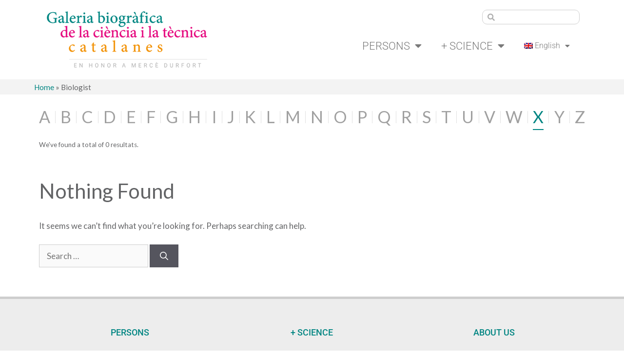

--- FILE ---
content_type: text/html; charset=UTF-8
request_url: https://scbcientifics.iec.cat/en/profesiones/biologist/?l=x
body_size: 15541
content:
<!DOCTYPE html>
<html lang="en-US">
<head>
	<meta charset="UTF-8">
	<meta name='robots' content='index, follow, max-image-preview:large, max-snippet:-1, max-video-preview:-1' />
<link rel="alternate" hreflang="ca" href="https://scbcientifics.iec.cat/profesiones/bioleg/" />
<link rel="alternate" hreflang="es" href="https://scbcientifics.iec.cat/es/profesiones/biologo/" />
<link rel="alternate" hreflang="en" href="https://scbcientifics.iec.cat/en/profesiones/biologist/" />
<link rel="alternate" hreflang="x-default" href="https://scbcientifics.iec.cat/profesiones/bioleg/" />
<meta name="viewport" content="width=device-width, initial-scale=1">
	<!-- This site is optimized with the Yoast SEO plugin v26.6 - https://yoast.com/wordpress/plugins/seo/ -->
	<title>Biologist archivos &#171; Biographical Gallery of Catalan Science and Technology</title>
	<link rel="canonical" href="https://scbcientifics.iec.cat/en/profesiones/biologist/" />
	<meta property="og:locale" content="en_US" />
	<meta property="og:type" content="article" />
	<meta property="og:title" content="Biologist archivos &#171; Biographical Gallery of Catalan Science and Technology" />
	<meta property="og:url" content="https://scbcientifics.iec.cat/en/profesiones/biologist/" />
	<meta property="og:site_name" content="Biographical Gallery of Catalan Science and Technology" />
	<meta name="twitter:card" content="summary_large_image" />
	<script type="application/ld+json" class="yoast-schema-graph">{"@context":"https://schema.org","@graph":[{"@type":"CollectionPage","@id":"https://scbcientifics.iec.cat/en/profesiones/biologist/","url":"https://scbcientifics.iec.cat/en/profesiones/biologist/","name":"Biologist archivos &#171; Biographical Gallery of Catalan Science and Technology","isPartOf":{"@id":"https://scbcientifics.iec.cat/en/#website"},"breadcrumb":{"@id":"https://scbcientifics.iec.cat/en/profesiones/biologist/#breadcrumb"},"inLanguage":"en-US"},{"@type":"BreadcrumbList","@id":"https://scbcientifics.iec.cat/en/profesiones/biologist/#breadcrumb","itemListElement":[{"@type":"ListItem","position":1,"name":"Home","item":"https://scbcientifics.iec.cat/en/"},{"@type":"ListItem","position":2,"name":"Biologist"}]},{"@type":"WebSite","@id":"https://scbcientifics.iec.cat/en/#website","url":"https://scbcientifics.iec.cat/en/","name":"Biographical Gallery of Catalan Science and Technology","description":"Section of Biological Sciences and Section of Sciences and Technology of the Institute of Catalan Studies","publisher":{"@id":"https://scbcientifics.iec.cat/en/#organization"},"potentialAction":[{"@type":"SearchAction","target":{"@type":"EntryPoint","urlTemplate":"https://scbcientifics.iec.cat/en/?s={search_term_string}"},"query-input":{"@type":"PropertyValueSpecification","valueRequired":true,"valueName":"search_term_string"}}],"inLanguage":"en-US"},{"@type":"Organization","@id":"https://scbcientifics.iec.cat/en/#organization","name":"Galería de científics catalans","url":"https://scbcientifics.iec.cat/en/","logo":{"@type":"ImageObject","inLanguage":"en-US","@id":"https://scbcientifics.iec.cat/en/#/schema/logo/image/","url":"https://scbcientifics.iec.cat/wp-content/uploads/2020/12/galeria-cientifics-catalans.png","contentUrl":"https://scbcientifics.iec.cat/wp-content/uploads/2020/12/galeria-cientifics-catalans.png","width":353,"height":93,"caption":"Galería de científics catalans"},"image":{"@id":"https://scbcientifics.iec.cat/en/#/schema/logo/image/"}}]}</script>
	<!-- / Yoast SEO plugin. -->


<link href='https://fonts.gstatic.com' crossorigin rel='preconnect' />
<link href='https://fonts.googleapis.com' crossorigin rel='preconnect' />
<link rel="alternate" type="application/rss+xml" title="Biographical Gallery of Catalan Science and Technology &raquo; Feed" href="https://scbcientifics.iec.cat/en/feed/" />
<link rel="alternate" type="application/rss+xml" title="Biographical Gallery of Catalan Science and Technology &raquo; Comments Feed" href="https://scbcientifics.iec.cat/en/comments/feed/" />
<link rel="alternate" type="application/rss+xml" title="Biographical Gallery of Catalan Science and Technology &raquo; Biologist Profesión Feed" href="https://scbcientifics.iec.cat/en/profesiones/biologist/feed/" />
<style id='wp-img-auto-sizes-contain-inline-css'>
img:is([sizes=auto i],[sizes^="auto," i]){contain-intrinsic-size:3000px 1500px}
/*# sourceURL=wp-img-auto-sizes-contain-inline-css */
</style>
<link rel='stylesheet' id='hugeit-lightbox-css-css' href='https://scbcientifics.iec.cat/wp-content/plugins/lightbox/css/frontend/lightbox.css?ver=6.9' media='all' />
<link rel='stylesheet' id='generate-fonts-css' href='//fonts.googleapis.com/css?family=Lato:100,100italic,300,300italic,regular,italic,700,700italic,900,900italic' media='all' />
<style id='wp-emoji-styles-inline-css'>

	img.wp-smiley, img.emoji {
		display: inline !important;
		border: none !important;
		box-shadow: none !important;
		height: 1em !important;
		width: 1em !important;
		margin: 0 0.07em !important;
		vertical-align: -0.1em !important;
		background: none !important;
		padding: 0 !important;
	}
/*# sourceURL=wp-emoji-styles-inline-css */
</style>
<link rel='stylesheet' id='wp-block-library-css' href='https://scbcientifics.iec.cat/wp-includes/css/dist/block-library/style.min.css?ver=6.9' media='all' />
<style id='classic-theme-styles-inline-css'>
/*! This file is auto-generated */
.wp-block-button__link{color:#fff;background-color:#32373c;border-radius:9999px;box-shadow:none;text-decoration:none;padding:calc(.667em + 2px) calc(1.333em + 2px);font-size:1.125em}.wp-block-file__button{background:#32373c;color:#fff;text-decoration:none}
/*# sourceURL=/wp-includes/css/classic-themes.min.css */
</style>
<style id='global-styles-inline-css'>
:root{--wp--preset--aspect-ratio--square: 1;--wp--preset--aspect-ratio--4-3: 4/3;--wp--preset--aspect-ratio--3-4: 3/4;--wp--preset--aspect-ratio--3-2: 3/2;--wp--preset--aspect-ratio--2-3: 2/3;--wp--preset--aspect-ratio--16-9: 16/9;--wp--preset--aspect-ratio--9-16: 9/16;--wp--preset--color--black: #000000;--wp--preset--color--cyan-bluish-gray: #abb8c3;--wp--preset--color--white: #ffffff;--wp--preset--color--pale-pink: #f78da7;--wp--preset--color--vivid-red: #cf2e2e;--wp--preset--color--luminous-vivid-orange: #ff6900;--wp--preset--color--luminous-vivid-amber: #fcb900;--wp--preset--color--light-green-cyan: #7bdcb5;--wp--preset--color--vivid-green-cyan: #00d084;--wp--preset--color--pale-cyan-blue: #8ed1fc;--wp--preset--color--vivid-cyan-blue: #0693e3;--wp--preset--color--vivid-purple: #9b51e0;--wp--preset--color--contrast: var(--contrast);--wp--preset--color--contrast-2: var(--contrast-2);--wp--preset--color--contrast-3: var(--contrast-3);--wp--preset--color--base: var(--base);--wp--preset--color--base-2: var(--base-2);--wp--preset--color--base-3: var(--base-3);--wp--preset--color--accent: var(--accent);--wp--preset--gradient--vivid-cyan-blue-to-vivid-purple: linear-gradient(135deg,rgb(6,147,227) 0%,rgb(155,81,224) 100%);--wp--preset--gradient--light-green-cyan-to-vivid-green-cyan: linear-gradient(135deg,rgb(122,220,180) 0%,rgb(0,208,130) 100%);--wp--preset--gradient--luminous-vivid-amber-to-luminous-vivid-orange: linear-gradient(135deg,rgb(252,185,0) 0%,rgb(255,105,0) 100%);--wp--preset--gradient--luminous-vivid-orange-to-vivid-red: linear-gradient(135deg,rgb(255,105,0) 0%,rgb(207,46,46) 100%);--wp--preset--gradient--very-light-gray-to-cyan-bluish-gray: linear-gradient(135deg,rgb(238,238,238) 0%,rgb(169,184,195) 100%);--wp--preset--gradient--cool-to-warm-spectrum: linear-gradient(135deg,rgb(74,234,220) 0%,rgb(151,120,209) 20%,rgb(207,42,186) 40%,rgb(238,44,130) 60%,rgb(251,105,98) 80%,rgb(254,248,76) 100%);--wp--preset--gradient--blush-light-purple: linear-gradient(135deg,rgb(255,206,236) 0%,rgb(152,150,240) 100%);--wp--preset--gradient--blush-bordeaux: linear-gradient(135deg,rgb(254,205,165) 0%,rgb(254,45,45) 50%,rgb(107,0,62) 100%);--wp--preset--gradient--luminous-dusk: linear-gradient(135deg,rgb(255,203,112) 0%,rgb(199,81,192) 50%,rgb(65,88,208) 100%);--wp--preset--gradient--pale-ocean: linear-gradient(135deg,rgb(255,245,203) 0%,rgb(182,227,212) 50%,rgb(51,167,181) 100%);--wp--preset--gradient--electric-grass: linear-gradient(135deg,rgb(202,248,128) 0%,rgb(113,206,126) 100%);--wp--preset--gradient--midnight: linear-gradient(135deg,rgb(2,3,129) 0%,rgb(40,116,252) 100%);--wp--preset--font-size--small: 13px;--wp--preset--font-size--medium: 20px;--wp--preset--font-size--large: 36px;--wp--preset--font-size--x-large: 42px;--wp--preset--spacing--20: 0.44rem;--wp--preset--spacing--30: 0.67rem;--wp--preset--spacing--40: 1rem;--wp--preset--spacing--50: 1.5rem;--wp--preset--spacing--60: 2.25rem;--wp--preset--spacing--70: 3.38rem;--wp--preset--spacing--80: 5.06rem;--wp--preset--shadow--natural: 6px 6px 9px rgba(0, 0, 0, 0.2);--wp--preset--shadow--deep: 12px 12px 50px rgba(0, 0, 0, 0.4);--wp--preset--shadow--sharp: 6px 6px 0px rgba(0, 0, 0, 0.2);--wp--preset--shadow--outlined: 6px 6px 0px -3px rgb(255, 255, 255), 6px 6px rgb(0, 0, 0);--wp--preset--shadow--crisp: 6px 6px 0px rgb(0, 0, 0);}:where(.is-layout-flex){gap: 0.5em;}:where(.is-layout-grid){gap: 0.5em;}body .is-layout-flex{display: flex;}.is-layout-flex{flex-wrap: wrap;align-items: center;}.is-layout-flex > :is(*, div){margin: 0;}body .is-layout-grid{display: grid;}.is-layout-grid > :is(*, div){margin: 0;}:where(.wp-block-columns.is-layout-flex){gap: 2em;}:where(.wp-block-columns.is-layout-grid){gap: 2em;}:where(.wp-block-post-template.is-layout-flex){gap: 1.25em;}:where(.wp-block-post-template.is-layout-grid){gap: 1.25em;}.has-black-color{color: var(--wp--preset--color--black) !important;}.has-cyan-bluish-gray-color{color: var(--wp--preset--color--cyan-bluish-gray) !important;}.has-white-color{color: var(--wp--preset--color--white) !important;}.has-pale-pink-color{color: var(--wp--preset--color--pale-pink) !important;}.has-vivid-red-color{color: var(--wp--preset--color--vivid-red) !important;}.has-luminous-vivid-orange-color{color: var(--wp--preset--color--luminous-vivid-orange) !important;}.has-luminous-vivid-amber-color{color: var(--wp--preset--color--luminous-vivid-amber) !important;}.has-light-green-cyan-color{color: var(--wp--preset--color--light-green-cyan) !important;}.has-vivid-green-cyan-color{color: var(--wp--preset--color--vivid-green-cyan) !important;}.has-pale-cyan-blue-color{color: var(--wp--preset--color--pale-cyan-blue) !important;}.has-vivid-cyan-blue-color{color: var(--wp--preset--color--vivid-cyan-blue) !important;}.has-vivid-purple-color{color: var(--wp--preset--color--vivid-purple) !important;}.has-black-background-color{background-color: var(--wp--preset--color--black) !important;}.has-cyan-bluish-gray-background-color{background-color: var(--wp--preset--color--cyan-bluish-gray) !important;}.has-white-background-color{background-color: var(--wp--preset--color--white) !important;}.has-pale-pink-background-color{background-color: var(--wp--preset--color--pale-pink) !important;}.has-vivid-red-background-color{background-color: var(--wp--preset--color--vivid-red) !important;}.has-luminous-vivid-orange-background-color{background-color: var(--wp--preset--color--luminous-vivid-orange) !important;}.has-luminous-vivid-amber-background-color{background-color: var(--wp--preset--color--luminous-vivid-amber) !important;}.has-light-green-cyan-background-color{background-color: var(--wp--preset--color--light-green-cyan) !important;}.has-vivid-green-cyan-background-color{background-color: var(--wp--preset--color--vivid-green-cyan) !important;}.has-pale-cyan-blue-background-color{background-color: var(--wp--preset--color--pale-cyan-blue) !important;}.has-vivid-cyan-blue-background-color{background-color: var(--wp--preset--color--vivid-cyan-blue) !important;}.has-vivid-purple-background-color{background-color: var(--wp--preset--color--vivid-purple) !important;}.has-black-border-color{border-color: var(--wp--preset--color--black) !important;}.has-cyan-bluish-gray-border-color{border-color: var(--wp--preset--color--cyan-bluish-gray) !important;}.has-white-border-color{border-color: var(--wp--preset--color--white) !important;}.has-pale-pink-border-color{border-color: var(--wp--preset--color--pale-pink) !important;}.has-vivid-red-border-color{border-color: var(--wp--preset--color--vivid-red) !important;}.has-luminous-vivid-orange-border-color{border-color: var(--wp--preset--color--luminous-vivid-orange) !important;}.has-luminous-vivid-amber-border-color{border-color: var(--wp--preset--color--luminous-vivid-amber) !important;}.has-light-green-cyan-border-color{border-color: var(--wp--preset--color--light-green-cyan) !important;}.has-vivid-green-cyan-border-color{border-color: var(--wp--preset--color--vivid-green-cyan) !important;}.has-pale-cyan-blue-border-color{border-color: var(--wp--preset--color--pale-cyan-blue) !important;}.has-vivid-cyan-blue-border-color{border-color: var(--wp--preset--color--vivid-cyan-blue) !important;}.has-vivid-purple-border-color{border-color: var(--wp--preset--color--vivid-purple) !important;}.has-vivid-cyan-blue-to-vivid-purple-gradient-background{background: var(--wp--preset--gradient--vivid-cyan-blue-to-vivid-purple) !important;}.has-light-green-cyan-to-vivid-green-cyan-gradient-background{background: var(--wp--preset--gradient--light-green-cyan-to-vivid-green-cyan) !important;}.has-luminous-vivid-amber-to-luminous-vivid-orange-gradient-background{background: var(--wp--preset--gradient--luminous-vivid-amber-to-luminous-vivid-orange) !important;}.has-luminous-vivid-orange-to-vivid-red-gradient-background{background: var(--wp--preset--gradient--luminous-vivid-orange-to-vivid-red) !important;}.has-very-light-gray-to-cyan-bluish-gray-gradient-background{background: var(--wp--preset--gradient--very-light-gray-to-cyan-bluish-gray) !important;}.has-cool-to-warm-spectrum-gradient-background{background: var(--wp--preset--gradient--cool-to-warm-spectrum) !important;}.has-blush-light-purple-gradient-background{background: var(--wp--preset--gradient--blush-light-purple) !important;}.has-blush-bordeaux-gradient-background{background: var(--wp--preset--gradient--blush-bordeaux) !important;}.has-luminous-dusk-gradient-background{background: var(--wp--preset--gradient--luminous-dusk) !important;}.has-pale-ocean-gradient-background{background: var(--wp--preset--gradient--pale-ocean) !important;}.has-electric-grass-gradient-background{background: var(--wp--preset--gradient--electric-grass) !important;}.has-midnight-gradient-background{background: var(--wp--preset--gradient--midnight) !important;}.has-small-font-size{font-size: var(--wp--preset--font-size--small) !important;}.has-medium-font-size{font-size: var(--wp--preset--font-size--medium) !important;}.has-large-font-size{font-size: var(--wp--preset--font-size--large) !important;}.has-x-large-font-size{font-size: var(--wp--preset--font-size--x-large) !important;}
:where(.wp-block-post-template.is-layout-flex){gap: 1.25em;}:where(.wp-block-post-template.is-layout-grid){gap: 1.25em;}
:where(.wp-block-term-template.is-layout-flex){gap: 1.25em;}:where(.wp-block-term-template.is-layout-grid){gap: 1.25em;}
:where(.wp-block-columns.is-layout-flex){gap: 2em;}:where(.wp-block-columns.is-layout-grid){gap: 2em;}
:root :where(.wp-block-pullquote){font-size: 1.5em;line-height: 1.6;}
/*# sourceURL=global-styles-inline-css */
</style>
<link rel='stylesheet' id='wpml-legacy-horizontal-list-0-css' href='https://scbcientifics.iec.cat/wp-content/plugins/sitepress-multilingual-cms/templates/language-switchers/legacy-list-horizontal/style.min.css?ver=1' media='all' />
<link rel='stylesheet' id='wpml-menu-item-0-css' href='https://scbcientifics.iec.cat/wp-content/plugins/sitepress-multilingual-cms/templates/language-switchers/menu-item/style.min.css?ver=1' media='all' />
<link rel='stylesheet' id='generate-style-css' href='https://scbcientifics.iec.cat/wp-content/themes/generatepress/assets/css/main.min.css?ver=3.6.1' media='all' />
<style id='generate-style-inline-css'>
body{background-color:#ffffff;color:#636466;}a{color:#008582;}a:hover, a:focus, a:active{color:#e6007e;}.wp-block-group__inner-container{max-width:1200px;margin-left:auto;margin-right:auto;}:root{--contrast:#222222;--contrast-2:#575760;--contrast-3:#b2b2be;--base:#f0f0f0;--base-2:#f7f8f9;--base-3:#ffffff;--accent:#1e73be;}:root .has-contrast-color{color:var(--contrast);}:root .has-contrast-background-color{background-color:var(--contrast);}:root .has-contrast-2-color{color:var(--contrast-2);}:root .has-contrast-2-background-color{background-color:var(--contrast-2);}:root .has-contrast-3-color{color:var(--contrast-3);}:root .has-contrast-3-background-color{background-color:var(--contrast-3);}:root .has-base-color{color:var(--base);}:root .has-base-background-color{background-color:var(--base);}:root .has-base-2-color{color:var(--base-2);}:root .has-base-2-background-color{background-color:var(--base-2);}:root .has-base-3-color{color:var(--base-3);}:root .has-base-3-background-color{background-color:var(--base-3);}:root .has-accent-color{color:var(--accent);}:root .has-accent-background-color{background-color:var(--accent);}body, button, input, select, textarea{font-family:"Lato", sans-serif;}body{line-height:1.5;}.entry-content > [class*="wp-block-"]:not(:last-child):not(.wp-block-heading){margin-bottom:1.5em;}.main-navigation .main-nav ul ul li a{font-size:14px;}.sidebar .widget, .footer-widgets .widget{font-size:17px;}@media (max-width:768px){h1{font-size:31px;}h2{font-size:27px;}h3{font-size:24px;}h4{font-size:22px;}h5{font-size:19px;}}.top-bar{background-color:#636363;color:#ffffff;}.top-bar a{color:#ffffff;}.top-bar a:hover{color:#303030;}.site-header{background-color:#ffffff;}.main-title a,.main-title a:hover{color:#222222;}.site-description{color:#757575;}.mobile-menu-control-wrapper .menu-toggle,.mobile-menu-control-wrapper .menu-toggle:hover,.mobile-menu-control-wrapper .menu-toggle:focus,.has-inline-mobile-toggle #site-navigation.toggled{background-color:rgba(0, 0, 0, 0.02);}.main-navigation,.main-navigation ul ul{background-color:#ffffff;}.main-navigation .main-nav ul li a, .main-navigation .menu-toggle, .main-navigation .menu-bar-items{color:#515151;}.main-navigation .main-nav ul li:not([class*="current-menu-"]):hover > a, .main-navigation .main-nav ul li:not([class*="current-menu-"]):focus > a, .main-navigation .main-nav ul li.sfHover:not([class*="current-menu-"]) > a, .main-navigation .menu-bar-item:hover > a, .main-navigation .menu-bar-item.sfHover > a{color:#7a8896;background-color:#ffffff;}button.menu-toggle:hover,button.menu-toggle:focus{color:#515151;}.main-navigation .main-nav ul li[class*="current-menu-"] > a{color:#7a8896;background-color:#ffffff;}.navigation-search input[type="search"],.navigation-search input[type="search"]:active, .navigation-search input[type="search"]:focus, .main-navigation .main-nav ul li.search-item.active > a, .main-navigation .menu-bar-items .search-item.active > a{color:#7a8896;background-color:#ffffff;}.main-navigation ul ul{background-color:#eaeaea;}.main-navigation .main-nav ul ul li a{color:#515151;}.main-navigation .main-nav ul ul li:not([class*="current-menu-"]):hover > a,.main-navigation .main-nav ul ul li:not([class*="current-menu-"]):focus > a, .main-navigation .main-nav ul ul li.sfHover:not([class*="current-menu-"]) > a{color:#7a8896;background-color:#eaeaea;}.main-navigation .main-nav ul ul li[class*="current-menu-"] > a{color:#7a8896;background-color:#eaeaea;}.separate-containers .inside-article, .separate-containers .comments-area, .separate-containers .page-header, .one-container .container, .separate-containers .paging-navigation, .inside-page-header{background-color:#ffffff;}.entry-title a{color:#222222;}.entry-title a:hover{color:#55555e;}.entry-meta{color:#595959;}.sidebar .widget{background-color:#ffffff;}.footer-widgets{background-color:#ffffff;}.footer-widgets .widget-title{color:#000000;}.site-info{color:#ffffff;background-color:#55555e;}.site-info a{color:#ffffff;}.site-info a:hover{color:#d3d3d3;}.footer-bar .widget_nav_menu .current-menu-item a{color:#d3d3d3;}input[type="text"],input[type="email"],input[type="url"],input[type="password"],input[type="search"],input[type="tel"],input[type="number"],textarea,select{color:#666666;background-color:#fafafa;border-color:#cccccc;}input[type="text"]:focus,input[type="email"]:focus,input[type="url"]:focus,input[type="password"]:focus,input[type="search"]:focus,input[type="tel"]:focus,input[type="number"]:focus,textarea:focus,select:focus{color:#666666;background-color:#ffffff;border-color:#bfbfbf;}button,html input[type="button"],input[type="reset"],input[type="submit"],a.button,a.wp-block-button__link:not(.has-background){color:#ffffff;background-color:#55555e;}button:hover,html input[type="button"]:hover,input[type="reset"]:hover,input[type="submit"]:hover,a.button:hover,button:focus,html input[type="button"]:focus,input[type="reset"]:focus,input[type="submit"]:focus,a.button:focus,a.wp-block-button__link:not(.has-background):active,a.wp-block-button__link:not(.has-background):focus,a.wp-block-button__link:not(.has-background):hover{color:#ffffff;background-color:#3f4047;}a.generate-back-to-top{background-color:rgba( 0,0,0,0.4 );color:#ffffff;}a.generate-back-to-top:hover,a.generate-back-to-top:focus{background-color:rgba( 0,0,0,0.6 );color:#ffffff;}:root{--gp-search-modal-bg-color:var(--base-3);--gp-search-modal-text-color:var(--contrast);--gp-search-modal-overlay-bg-color:rgba(0,0,0,0.2);}@media (max-width: 768px){.main-navigation .menu-bar-item:hover > a, .main-navigation .menu-bar-item.sfHover > a{background:none;color:#515151;}}.nav-below-header .main-navigation .inside-navigation.grid-container, .nav-above-header .main-navigation .inside-navigation.grid-container{padding:0px 20px 0px 20px;}.site-main .wp-block-group__inner-container{padding:40px;}.separate-containers .paging-navigation{padding-top:20px;padding-bottom:20px;}.entry-content .alignwide, body:not(.no-sidebar) .entry-content .alignfull{margin-left:-40px;width:calc(100% + 80px);max-width:calc(100% + 80px);}.rtl .menu-item-has-children .dropdown-menu-toggle{padding-left:20px;}.rtl .main-navigation .main-nav ul li.menu-item-has-children > a{padding-right:20px;}@media (max-width:768px){.separate-containers .inside-article, .separate-containers .comments-area, .separate-containers .page-header, .separate-containers .paging-navigation, .one-container .site-content, .inside-page-header{padding:30px;}.site-main .wp-block-group__inner-container{padding:30px;}.inside-top-bar{padding-right:30px;padding-left:30px;}.inside-header{padding-right:30px;padding-left:30px;}.widget-area .widget{padding-top:30px;padding-right:30px;padding-bottom:30px;padding-left:30px;}.footer-widgets-container{padding-top:30px;padding-right:30px;padding-bottom:30px;padding-left:30px;}.inside-site-info{padding-right:30px;padding-left:30px;}.entry-content .alignwide, body:not(.no-sidebar) .entry-content .alignfull{margin-left:-30px;width:calc(100% + 60px);max-width:calc(100% + 60px);}.one-container .site-main .paging-navigation{margin-bottom:20px;}}/* End cached CSS */.is-right-sidebar{width:30%;}.is-left-sidebar{width:30%;}.site-content .content-area{width:100%;}@media (max-width: 768px){.main-navigation .menu-toggle,.sidebar-nav-mobile:not(#sticky-placeholder){display:block;}.main-navigation ul,.gen-sidebar-nav,.main-navigation:not(.slideout-navigation):not(.toggled) .main-nav > ul,.has-inline-mobile-toggle #site-navigation .inside-navigation > *:not(.navigation-search):not(.main-nav){display:none;}.nav-align-right .inside-navigation,.nav-align-center .inside-navigation{justify-content:space-between;}.has-inline-mobile-toggle .mobile-menu-control-wrapper{display:flex;flex-wrap:wrap;}.has-inline-mobile-toggle .inside-header{flex-direction:row;text-align:left;flex-wrap:wrap;}.has-inline-mobile-toggle .header-widget,.has-inline-mobile-toggle #site-navigation{flex-basis:100%;}.nav-float-left .has-inline-mobile-toggle #site-navigation{order:10;}}
.elementor-template-full-width .site-content{display:block;}
.dynamic-author-image-rounded{border-radius:100%;}.dynamic-featured-image, .dynamic-author-image{vertical-align:middle;}.one-container.blog .dynamic-content-template:not(:last-child), .one-container.archive .dynamic-content-template:not(:last-child){padding-bottom:0px;}.dynamic-entry-excerpt > p:last-child{margin-bottom:0px;}
/*# sourceURL=generate-style-inline-css */
</style>
<link rel='stylesheet' id='generate-child-css' href='https://scbcientifics.iec.cat/wp-content/themes/scientifics/style.css?ver=1618813216' media='all' />
<link rel='stylesheet' id='elementor-frontend-css' href='https://scbcientifics.iec.cat/wp-content/plugins/elementor/assets/css/frontend.min.css?ver=3.33.5' media='all' />
<link rel='stylesheet' id='widget-image-css' href='https://scbcientifics.iec.cat/wp-content/plugins/elementor/assets/css/widget-image.min.css?ver=3.33.5' media='all' />
<link rel='stylesheet' id='widget-search-form-css' href='https://scbcientifics.iec.cat/wp-content/plugins/elementor-pro/assets/css/widget-search-form.min.css?ver=3.33.2' media='all' />
<link rel='stylesheet' id='elementor-icons-shared-0-css' href='https://scbcientifics.iec.cat/wp-content/plugins/elementor/assets/lib/font-awesome/css/fontawesome.min.css?ver=5.15.3' media='all' />
<link rel='stylesheet' id='elementor-icons-fa-solid-css' href='https://scbcientifics.iec.cat/wp-content/plugins/elementor/assets/lib/font-awesome/css/solid.min.css?ver=5.15.3' media='all' />
<link rel='stylesheet' id='widget-nav-menu-css' href='https://scbcientifics.iec.cat/wp-content/plugins/elementor-pro/assets/css/widget-nav-menu.min.css?ver=3.33.2' media='all' />
<link rel='stylesheet' id='widget-heading-css' href='https://scbcientifics.iec.cat/wp-content/plugins/elementor/assets/css/widget-heading.min.css?ver=3.33.5' media='all' />
<link rel='stylesheet' id='widget-social-icons-css' href='https://scbcientifics.iec.cat/wp-content/plugins/elementor/assets/css/widget-social-icons.min.css?ver=3.33.5' media='all' />
<link rel='stylesheet' id='e-apple-webkit-css' href='https://scbcientifics.iec.cat/wp-content/plugins/elementor/assets/css/conditionals/apple-webkit.min.css?ver=3.33.5' media='all' />
<link rel='stylesheet' id='elementor-icons-css' href='https://scbcientifics.iec.cat/wp-content/plugins/elementor/assets/lib/eicons/css/elementor-icons.min.css?ver=5.44.0' media='all' />
<link rel='stylesheet' id='elementor-post-46-css' href='https://scbcientifics.iec.cat/wp-content/uploads/elementor/css/post-46.css?ver=1766485538' media='all' />
<link rel='stylesheet' id='elementor-post-59-css' href='https://scbcientifics.iec.cat/wp-content/uploads/elementor/css/post-59.css?ver=1766485538' media='all' />
<link rel='stylesheet' id='elementor-post-4343-css' href='https://scbcientifics.iec.cat/wp-content/uploads/elementor/css/post-4343.css?ver=1766486653' media='all' />
<link rel='stylesheet' id='generate-blog-images-css' href='https://scbcientifics.iec.cat/wp-content/plugins/gp-premium/blog/functions/css/featured-images.min.css?ver=2.5.5' media='all' />
<link rel='stylesheet' id='elementor-gf-local-roboto-css' href='https://scbcientifics.iec.cat/wp-content/uploads/elementor/google-fonts/css/roboto.css?ver=1742811994' media='all' />
<link rel='stylesheet' id='elementor-gf-local-robotoslab-css' href='https://scbcientifics.iec.cat/wp-content/uploads/elementor/google-fonts/css/robotoslab.css?ver=1742812001' media='all' />
<link rel='stylesheet' id='elementor-icons-fa-brands-css' href='https://scbcientifics.iec.cat/wp-content/plugins/elementor/assets/lib/font-awesome/css/brands.min.css?ver=5.15.3' media='all' />
<script src="https://scbcientifics.iec.cat/wp-includes/js/jquery/jquery.min.js?ver=3.7.1" id="jquery-core-js"></script>
<script src="https://scbcientifics.iec.cat/wp-includes/js/jquery/jquery-migrate.min.js?ver=3.4.1" id="jquery-migrate-js"></script>
<script src="https://scbcientifics.iec.cat/wp-content/plugins/lightbox/js/frontend/froogaloop2.min.js?ver=6.9" id="hugeit-froogaloop-js-js"></script>
<link rel="https://api.w.org/" href="https://scbcientifics.iec.cat/en/wp-json/" /><link rel="EditURI" type="application/rsd+xml" title="RSD" href="https://scbcientifics.iec.cat/xmlrpc.php?rsd" />
<meta name="generator" content="WordPress 6.9" />
<meta name="generator" content="WPML ver:4.8.6 stt:8,1,2;" />
<meta name="generator" content="Elementor 3.33.5; features: additional_custom_breakpoints; settings: css_print_method-external, google_font-enabled, font_display-auto">
<style>.recentcomments a{display:inline !important;padding:0 !important;margin:0 !important;}</style>			<style>
				.e-con.e-parent:nth-of-type(n+4):not(.e-lazyloaded):not(.e-no-lazyload),
				.e-con.e-parent:nth-of-type(n+4):not(.e-lazyloaded):not(.e-no-lazyload) * {
					background-image: none !important;
				}
				@media screen and (max-height: 1024px) {
					.e-con.e-parent:nth-of-type(n+3):not(.e-lazyloaded):not(.e-no-lazyload),
					.e-con.e-parent:nth-of-type(n+3):not(.e-lazyloaded):not(.e-no-lazyload) * {
						background-image: none !important;
					}
				}
				@media screen and (max-height: 640px) {
					.e-con.e-parent:nth-of-type(n+2):not(.e-lazyloaded):not(.e-no-lazyload),
					.e-con.e-parent:nth-of-type(n+2):not(.e-lazyloaded):not(.e-no-lazyload) * {
						background-image: none !important;
					}
				}
			</style>
			<meta name="generator" content="Powered by Slider Revolution 6.6.7 - responsive, Mobile-Friendly Slider Plugin for WordPress with comfortable drag and drop interface." />
<link rel="icon" href="https://scbcientifics.iec.cat/wp-content/uploads/2020/12/favicon-gbctc-2024-150x150.png" sizes="32x32" />
<link rel="icon" href="https://scbcientifics.iec.cat/wp-content/uploads/2020/12/favicon-gbctc-2024-300x300.png" sizes="192x192" />
<link rel="apple-touch-icon" href="https://scbcientifics.iec.cat/wp-content/uploads/2020/12/favicon-gbctc-2024-300x300.png" />
<meta name="msapplication-TileImage" content="https://scbcientifics.iec.cat/wp-content/uploads/2020/12/favicon-gbctc-2024-300x300.png" />
<script>function setREVStartSize(e){
			//window.requestAnimationFrame(function() {
				window.RSIW = window.RSIW===undefined ? window.innerWidth : window.RSIW;
				window.RSIH = window.RSIH===undefined ? window.innerHeight : window.RSIH;
				try {
					var pw = document.getElementById(e.c).parentNode.offsetWidth,
						newh;
					pw = pw===0 || isNaN(pw) || (e.l=="fullwidth" || e.layout=="fullwidth") ? window.RSIW : pw;
					e.tabw = e.tabw===undefined ? 0 : parseInt(e.tabw);
					e.thumbw = e.thumbw===undefined ? 0 : parseInt(e.thumbw);
					e.tabh = e.tabh===undefined ? 0 : parseInt(e.tabh);
					e.thumbh = e.thumbh===undefined ? 0 : parseInt(e.thumbh);
					e.tabhide = e.tabhide===undefined ? 0 : parseInt(e.tabhide);
					e.thumbhide = e.thumbhide===undefined ? 0 : parseInt(e.thumbhide);
					e.mh = e.mh===undefined || e.mh=="" || e.mh==="auto" ? 0 : parseInt(e.mh,0);
					if(e.layout==="fullscreen" || e.l==="fullscreen")
						newh = Math.max(e.mh,window.RSIH);
					else{
						e.gw = Array.isArray(e.gw) ? e.gw : [e.gw];
						for (var i in e.rl) if (e.gw[i]===undefined || e.gw[i]===0) e.gw[i] = e.gw[i-1];
						e.gh = e.el===undefined || e.el==="" || (Array.isArray(e.el) && e.el.length==0)? e.gh : e.el;
						e.gh = Array.isArray(e.gh) ? e.gh : [e.gh];
						for (var i in e.rl) if (e.gh[i]===undefined || e.gh[i]===0) e.gh[i] = e.gh[i-1];
											
						var nl = new Array(e.rl.length),
							ix = 0,
							sl;
						e.tabw = e.tabhide>=pw ? 0 : e.tabw;
						e.thumbw = e.thumbhide>=pw ? 0 : e.thumbw;
						e.tabh = e.tabhide>=pw ? 0 : e.tabh;
						e.thumbh = e.thumbhide>=pw ? 0 : e.thumbh;
						for (var i in e.rl) nl[i] = e.rl[i]<window.RSIW ? 0 : e.rl[i];
						sl = nl[0];
						for (var i in nl) if (sl>nl[i] && nl[i]>0) { sl = nl[i]; ix=i;}
						var m = pw>(e.gw[ix]+e.tabw+e.thumbw) ? 1 : (pw-(e.tabw+e.thumbw)) / (e.gw[ix]);
						newh =  (e.gh[ix] * m) + (e.tabh + e.thumbh);
					}
					var el = document.getElementById(e.c);
					if (el!==null && el) el.style.height = newh+"px";
					el = document.getElementById(e.c+"_wrapper");
					if (el!==null && el) {
						el.style.height = newh+"px";
						el.style.display = "block";
					}
				} catch(e){
					console.log("Failure at Presize of Slider:" + e)
				}
			//});
		  };</script>
		<style id="wp-custom-css">
			body {
	overflow-x: hidden;
}

body.home .entry-header {
	display: none;
}

body.home .inside-article {
	padding-top: 0;
}

.wpml-ls-item {
	font-size: 12px;
}

.wpml-ls-item a {
	text-transform: none !important;	
}

.comments-area {
	display: none;
}
		</style>
		</head>

<body class="archive tax-profesiones term-biologist term-207 wp-custom-logo wp-embed-responsive wp-theme-generatepress wp-child-theme-scientifics post-image-below-header post-image-aligned-left sticky-menu-fade no-sidebar nav-float-right separate-containers header-aligned-left dropdown-hover elementor-default elementor-kit-46" itemtype="https://schema.org/Blog" itemscope>
	<a class="screen-reader-text skip-link" href="#content" title="Skip to content">Skip to content</a>		<header data-elementor-type="header" data-elementor-id="59" class="elementor elementor-59 elementor-location-header" data-elementor-post-type="elementor_library">
					<section class="elementor-section elementor-top-section elementor-element elementor-element-61a99c5 elementor-section-boxed elementor-section-height-default elementor-section-height-default" data-id="61a99c5" data-element_type="section">
						<div class="elementor-container elementor-column-gap-default">
					<div class="elementor-column elementor-col-100 elementor-top-column elementor-element elementor-element-b4d299f" data-id="b4d299f" data-element_type="column">
			<div class="elementor-widget-wrap elementor-element-populated">
						<section class="elementor-section elementor-inner-section elementor-element elementor-element-1d6fcd9 elementor-section-boxed elementor-section-height-default elementor-section-height-default" data-id="1d6fcd9" data-element_type="section">
						<div class="elementor-container elementor-column-gap-default">
					<div class="elementor-column elementor-col-50 elementor-inner-column elementor-element elementor-element-cc840cc" data-id="cc840cc" data-element_type="column">
			<div class="elementor-widget-wrap elementor-element-populated">
						<div class="elementor-element elementor-element-1fb2b3f elementor-widget elementor-widget-theme-site-logo elementor-widget-image" data-id="1fb2b3f" data-element_type="widget" data-widget_type="theme-site-logo.default">
				<div class="elementor-widget-container">
											<a href="https://scbcientifics.iec.cat/en/">
			<img width="341" height="123" src="https://scbcientifics.iec.cat/wp-content/uploads/2020/12/logo-gbctc-2024-md.png" class="attachment-full size-full wp-image-5205" alt="Logo Gbctc 2024 MD" srcset="https://scbcientifics.iec.cat/wp-content/uploads/2020/12/logo-gbctc-2024-md.png 341w, https://scbcientifics.iec.cat/wp-content/uploads/2020/12/logo-gbctc-2024-md-300x108.png 300w" sizes="(max-width: 341px) 100vw, 341px" />				</a>
											</div>
				</div>
					</div>
		</div>
				<div class="elementor-column elementor-col-50 elementor-inner-column elementor-element elementor-element-2e8521f" data-id="2e8521f" data-element_type="column">
			<div class="elementor-widget-wrap elementor-element-populated">
						<div class="elementor-element elementor-element-a3779d2 elementor-search-form--skin-minimal elementor-widget elementor-widget-search-form" data-id="a3779d2" data-element_type="widget" data-settings="{&quot;skin&quot;:&quot;minimal&quot;}" data-widget_type="search-form.default">
				<div class="elementor-widget-container">
							<search role="search">
			<form class="elementor-search-form" action="https://scbcientifics.iec.cat/en/" method="get">
												<div class="elementor-search-form__container">
					<label class="elementor-screen-only" for="elementor-search-form-a3779d2">Search</label>

											<div class="elementor-search-form__icon">
							<i aria-hidden="true" class="fas fa-search"></i>							<span class="elementor-screen-only">Search</span>
						</div>
					
					<input id="elementor-search-form-a3779d2" placeholder="" class="elementor-search-form__input" type="search" name="s" value="">
					<input type='hidden' name='lang' value='en' />
					
									</div>
			</form>
		</search>
						</div>
				</div>
				<div class="elementor-element elementor-element-a8ed9e2 elementor-nav-menu__align-end elementor-nav-menu--dropdown-none elementor-widget elementor-widget-nav-menu" data-id="a8ed9e2" data-element_type="widget" data-settings="{&quot;layout&quot;:&quot;horizontal&quot;,&quot;submenu_icon&quot;:{&quot;value&quot;:&quot;&lt;i class=\&quot;fas fa-caret-down\&quot; aria-hidden=\&quot;true\&quot;&gt;&lt;\/i&gt;&quot;,&quot;library&quot;:&quot;fa-solid&quot;}}" data-widget_type="nav-menu.default">
				<div class="elementor-widget-container">
								<nav aria-label="Menu" class="elementor-nav-menu--main elementor-nav-menu__container elementor-nav-menu--layout-horizontal e--pointer-underline e--animation-fade">
				<ul id="menu-1-a8ed9e2" class="elementor-nav-menu"><li class="menu-item menu-item-type-custom menu-item-object-custom menu-item-has-children menu-item-5093"><a href="#" class="elementor-item elementor-item-anchor">Persons</a>
<ul class="sub-menu elementor-nav-menu--dropdown">
	<li class="menu-item menu-item-type-custom menu-item-object-custom menu-item-5104"><a href="/en/cientifics/" class="elementor-sub-item">Alphabetical order</a></li>
	<li class="menu-item menu-item-type-post_type menu-item-object-page menu-item-5101"><a href="https://scbcientifics.iec.cat/en/by-profession/" class="elementor-sub-item">By profession</a></li>
	<li class="menu-item menu-item-type-post_type menu-item-object-page menu-item-5102"><a href="https://scbcientifics.iec.cat/en/by-date-of-birth/" class="elementor-sub-item">By date of birth</a></li>
	<li class="menu-item menu-item-type-post_type menu-item-object-page menu-item-5103"><a href="https://scbcientifics.iec.cat/en/by-subject/" class="elementor-sub-item">By subject</a></li>
</ul>
</li>
<li class="menu-item menu-item-type-custom menu-item-object-custom menu-item-has-children menu-item-5094"><a href="#" class="elementor-item elementor-item-anchor">+ Science</a>
<ul class="sub-menu elementor-nav-menu--dropdown">
	<li class="menu-item menu-item-type-post_type menu-item-object-page menu-item-5095"><a href="https://scbcientifics.iec.cat/en/image-gallery/" class="elementor-sub-item">Image gallery</a></li>
	<li class="menu-item menu-item-type-post_type menu-item-object-page menu-item-5096"><a href="https://scbcientifics.iec.cat/en/video-gallery/" class="elementor-sub-item">Video gallery</a></li>
	<li class="menu-item menu-item-type-taxonomy menu-item-object-category menu-item-5097"><a href="https://scbcientifics.iec.cat/en/category/news/" class="elementor-sub-item">News</a></li>
</ul>
</li>
<li class="menu-item wpml-ls-slot-19 wpml-ls-item wpml-ls-item-en wpml-ls-current-language wpml-ls-menu-item wpml-ls-last-item menu-item-type-wpml_ls_menu_item menu-item-object-wpml_ls_menu_item menu-item-has-children menu-item-wpml-ls-19-en"><a href="https://scbcientifics.iec.cat/en/profesiones/biologist/" role="menuitem" class="elementor-item"><img
            class="wpml-ls-flag"
            src="https://scbcientifics.iec.cat/wp-content/plugins/sitepress-multilingual-cms/res/flags/en.png"
            alt=""
            
            
    /><span class="wpml-ls-native" lang="en">English</span></a>
<ul class="sub-menu elementor-nav-menu--dropdown">
	<li class="menu-item wpml-ls-slot-19 wpml-ls-item wpml-ls-item-ca wpml-ls-menu-item wpml-ls-first-item menu-item-type-wpml_ls_menu_item menu-item-object-wpml_ls_menu_item menu-item-wpml-ls-19-ca"><a href="https://scbcientifics.iec.cat/profesiones/bioleg/" title="Switch to Català" aria-label="Switch to Català" role="menuitem" class="elementor-sub-item"><img
            class="wpml-ls-flag"
            src="https://scbcientifics.iec.cat/wp-content/plugins/sitepress-multilingual-cms/res/flags/ca.png"
            alt=""
            
            
    /><span class="wpml-ls-native" lang="ca">Català</span></a></li>
	<li class="menu-item wpml-ls-slot-19 wpml-ls-item wpml-ls-item-es wpml-ls-menu-item menu-item-type-wpml_ls_menu_item menu-item-object-wpml_ls_menu_item menu-item-wpml-ls-19-es"><a href="https://scbcientifics.iec.cat/es/profesiones/biologo/" title="Switch to Español" aria-label="Switch to Español" role="menuitem" class="elementor-sub-item"><img
            class="wpml-ls-flag"
            src="https://scbcientifics.iec.cat/wp-content/plugins/sitepress-multilingual-cms/res/flags/es.png"
            alt=""
            
            
    /><span class="wpml-ls-native" lang="es">Español</span></a></li>
</ul>
</li>
</ul>			</nav>
						<nav class="elementor-nav-menu--dropdown elementor-nav-menu__container" aria-hidden="true">
				<ul id="menu-2-a8ed9e2" class="elementor-nav-menu"><li class="menu-item menu-item-type-custom menu-item-object-custom menu-item-has-children menu-item-5093"><a href="#" class="elementor-item elementor-item-anchor" tabindex="-1">Persons</a>
<ul class="sub-menu elementor-nav-menu--dropdown">
	<li class="menu-item menu-item-type-custom menu-item-object-custom menu-item-5104"><a href="/en/cientifics/" class="elementor-sub-item" tabindex="-1">Alphabetical order</a></li>
	<li class="menu-item menu-item-type-post_type menu-item-object-page menu-item-5101"><a href="https://scbcientifics.iec.cat/en/by-profession/" class="elementor-sub-item" tabindex="-1">By profession</a></li>
	<li class="menu-item menu-item-type-post_type menu-item-object-page menu-item-5102"><a href="https://scbcientifics.iec.cat/en/by-date-of-birth/" class="elementor-sub-item" tabindex="-1">By date of birth</a></li>
	<li class="menu-item menu-item-type-post_type menu-item-object-page menu-item-5103"><a href="https://scbcientifics.iec.cat/en/by-subject/" class="elementor-sub-item" tabindex="-1">By subject</a></li>
</ul>
</li>
<li class="menu-item menu-item-type-custom menu-item-object-custom menu-item-has-children menu-item-5094"><a href="#" class="elementor-item elementor-item-anchor" tabindex="-1">+ Science</a>
<ul class="sub-menu elementor-nav-menu--dropdown">
	<li class="menu-item menu-item-type-post_type menu-item-object-page menu-item-5095"><a href="https://scbcientifics.iec.cat/en/image-gallery/" class="elementor-sub-item" tabindex="-1">Image gallery</a></li>
	<li class="menu-item menu-item-type-post_type menu-item-object-page menu-item-5096"><a href="https://scbcientifics.iec.cat/en/video-gallery/" class="elementor-sub-item" tabindex="-1">Video gallery</a></li>
	<li class="menu-item menu-item-type-taxonomy menu-item-object-category menu-item-5097"><a href="https://scbcientifics.iec.cat/en/category/news/" class="elementor-sub-item" tabindex="-1">News</a></li>
</ul>
</li>
<li class="menu-item wpml-ls-slot-19 wpml-ls-item wpml-ls-item-en wpml-ls-current-language wpml-ls-menu-item wpml-ls-last-item menu-item-type-wpml_ls_menu_item menu-item-object-wpml_ls_menu_item menu-item-has-children menu-item-wpml-ls-19-en"><a href="https://scbcientifics.iec.cat/en/profesiones/biologist/" role="menuitem" class="elementor-item" tabindex="-1"><img
            class="wpml-ls-flag"
            src="https://scbcientifics.iec.cat/wp-content/plugins/sitepress-multilingual-cms/res/flags/en.png"
            alt=""
            
            
    /><span class="wpml-ls-native" lang="en">English</span></a>
<ul class="sub-menu elementor-nav-menu--dropdown">
	<li class="menu-item wpml-ls-slot-19 wpml-ls-item wpml-ls-item-ca wpml-ls-menu-item wpml-ls-first-item menu-item-type-wpml_ls_menu_item menu-item-object-wpml_ls_menu_item menu-item-wpml-ls-19-ca"><a href="https://scbcientifics.iec.cat/profesiones/bioleg/" title="Switch to Català" aria-label="Switch to Català" role="menuitem" class="elementor-sub-item" tabindex="-1"><img
            class="wpml-ls-flag"
            src="https://scbcientifics.iec.cat/wp-content/plugins/sitepress-multilingual-cms/res/flags/ca.png"
            alt=""
            
            
    /><span class="wpml-ls-native" lang="ca">Català</span></a></li>
	<li class="menu-item wpml-ls-slot-19 wpml-ls-item wpml-ls-item-es wpml-ls-menu-item menu-item-type-wpml_ls_menu_item menu-item-object-wpml_ls_menu_item menu-item-wpml-ls-19-es"><a href="https://scbcientifics.iec.cat/es/profesiones/biologo/" title="Switch to Español" aria-label="Switch to Español" role="menuitem" class="elementor-sub-item" tabindex="-1"><img
            class="wpml-ls-flag"
            src="https://scbcientifics.iec.cat/wp-content/plugins/sitepress-multilingual-cms/res/flags/es.png"
            alt=""
            
            
    /><span class="wpml-ls-native" lang="es">Español</span></a></li>
</ul>
</li>
</ul>			</nav>
						</div>
				</div>
					</div>
		</div>
					</div>
		</section>
					</div>
		</div>
					</div>
		</section>
				</header>
		<div id="filariadna" class="elementor-section elementor-section-boxed">
	<div class="elementor-container">
	<span><span><a href="https://scbcientifics.iec.cat/en/">Home</a></span> » <span class="breadcrumb_last" aria-current="page">Biologist</span></span>		
	</div>
</div>
	<div class="site grid-container container hfeed" id="page">
				<div class="site-content" id="content">
			
<div id="primary" class="content-area">
	<main id="main" class="site-main">
		<div id="abecedario"><a href="https://scbcientifics.iec.cat/en/profesiones/biologist/?l=a">a</a><span class="separador"></span><a href="https://scbcientifics.iec.cat/en/profesiones/biologist/?l=b">b</a><span class="separador"></span><a href="https://scbcientifics.iec.cat/en/profesiones/biologist/?l=c">c</a><span class="separador"></span><a href="https://scbcientifics.iec.cat/en/profesiones/biologist/?l=d">d</a><span class="separador"></span><a href="https://scbcientifics.iec.cat/en/profesiones/biologist/?l=e">e</a><span class="separador"></span><a href="https://scbcientifics.iec.cat/en/profesiones/biologist/?l=f">f</a><span class="separador"></span><a href="https://scbcientifics.iec.cat/en/profesiones/biologist/?l=g">g</a><span class="separador"></span><a href="https://scbcientifics.iec.cat/en/profesiones/biologist/?l=h">h</a><span class="separador"></span><a href="https://scbcientifics.iec.cat/en/profesiones/biologist/?l=i">i</a><span class="separador"></span><a href="https://scbcientifics.iec.cat/en/profesiones/biologist/?l=j">j</a><span class="separador"></span><a href="https://scbcientifics.iec.cat/en/profesiones/biologist/?l=k">k</a><span class="separador"></span><a href="https://scbcientifics.iec.cat/en/profesiones/biologist/?l=l">l</a><span class="separador"></span><a href="https://scbcientifics.iec.cat/en/profesiones/biologist/?l=m">m</a><span class="separador"></span><a href="https://scbcientifics.iec.cat/en/profesiones/biologist/?l=n">n</a><span class="separador"></span><a href="https://scbcientifics.iec.cat/en/profesiones/biologist/?l=o">o</a><span class="separador"></span><a href="https://scbcientifics.iec.cat/en/profesiones/biologist/?l=p">p</a><span class="separador"></span><a href="https://scbcientifics.iec.cat/en/profesiones/biologist/?l=q">q</a><span class="separador"></span><a href="https://scbcientifics.iec.cat/en/profesiones/biologist/?l=r">r</a><span class="separador"></span><a href="https://scbcientifics.iec.cat/en/profesiones/biologist/?l=s">s</a><span class="separador"></span><a href="https://scbcientifics.iec.cat/en/profesiones/biologist/?l=t">t</a><span class="separador"></span><a href="https://scbcientifics.iec.cat/en/profesiones/biologist/?l=u">u</a><span class="separador"></span><a href="https://scbcientifics.iec.cat/en/profesiones/biologist/?l=v">v</a><span class="separador"></span><a href="https://scbcientifics.iec.cat/en/profesiones/biologist/?l=w">w</a><span class="separador"></span><a href="https://scbcientifics.iec.cat/en/profesiones/biologist/?l=x" class="selected">x</a><span class="separador"></span><a href="https://scbcientifics.iec.cat/en/profesiones/biologist/?l=y">y</a><span class="separador"></span><a href="https://scbcientifics.iec.cat/en/profesiones/biologist/?l=z">z</a></div>
				<div id="how-many-results">
					<div>We've found a total of 0 resultats.</div>
				</div>			
				
<div class="no-results not-found">
	<div class="inside-article">
		
		<header class="entry-header">
			<h1 class="entry-title">Nothing Found</h1>
		</header>

		
		<div class="entry-content">

				
					<p>It seems we can&rsquo;t find what you&rsquo;re looking for. Perhaps searching can help.</p>
					<form method="get" class="search-form" action="https://scbcientifics.iec.cat/en/">
	<label>
		<span class="screen-reader-text">Search for:</span>
		<input type="search" class="search-field" placeholder="Search &hellip;" value="" name="s" title="Search for:">
	</label>
	<button class="search-submit" aria-label="Search"><span class="gp-icon icon-search"><svg viewBox="0 0 512 512" aria-hidden="true" xmlns="http://www.w3.org/2000/svg" width="1em" height="1em"><path fill-rule="evenodd" clip-rule="evenodd" d="M208 48c-88.366 0-160 71.634-160 160s71.634 160 160 160 160-71.634 160-160S296.366 48 208 48zM0 208C0 93.125 93.125 0 208 0s208 93.125 208 208c0 48.741-16.765 93.566-44.843 129.024l133.826 134.018c9.366 9.379 9.355 24.575-.025 33.941-9.379 9.366-24.575 9.355-33.941-.025L337.238 370.987C301.747 399.167 256.839 416 208 416 93.125 416 0 322.875 0 208z" /></svg></span></button></form>

				
		</div>

			</div>
</div>
	</main>
</div>


	</div>
</div>


<div class="site-footer">
			<footer data-elementor-type="footer" data-elementor-id="4343" class="elementor elementor-4343 elementor-72 elementor-location-footer" data-elementor-post-type="elementor_library">
					<footer class="elementor-section elementor-top-section elementor-element elementor-element-6e0eaa2 elementor-section-boxed elementor-section-height-default elementor-section-height-default" data-id="6e0eaa2" data-element_type="section" data-settings="{&quot;background_background&quot;:&quot;classic&quot;}">
						<div class="elementor-container elementor-column-gap-default">
					<div class="elementor-column elementor-col-100 elementor-top-column elementor-element elementor-element-55f23255" data-id="55f23255" data-element_type="column">
			<div class="elementor-widget-wrap elementor-element-populated">
						<section class="elementor-section elementor-inner-section elementor-element elementor-element-e25a961 elementor-section-content-top elementor-section-full_width elementor-section-height-default elementor-section-height-default" data-id="e25a961" data-element_type="section">
						<div class="elementor-container elementor-column-gap-no">
					<div class="elementor-column elementor-col-33 elementor-inner-column elementor-element elementor-element-cc0e0fd" data-id="cc0e0fd" data-element_type="column">
			<div class="elementor-widget-wrap elementor-element-populated">
						<div class="elementor-element elementor-element-40e5efb5 elementor-widget elementor-widget-heading" data-id="40e5efb5" data-element_type="widget" data-widget_type="heading.default">
				<div class="elementor-widget-container">
					<h4 class="elementor-heading-title elementor-size-default">PERSONS</h4>				</div>
				</div>
				<div class="elementor-element elementor-element-384757b elementor-nav-menu__align-center elementor-nav-menu--dropdown-none elementor-widget elementor-widget-nav-menu" data-id="384757b" data-element_type="widget" data-settings="{&quot;layout&quot;:&quot;vertical&quot;,&quot;submenu_icon&quot;:{&quot;value&quot;:&quot;&lt;i class=\&quot;fas fa-caret-down\&quot; aria-hidden=\&quot;true\&quot;&gt;&lt;\/i&gt;&quot;,&quot;library&quot;:&quot;fa-solid&quot;}}" data-widget_type="nav-menu.default">
				<div class="elementor-widget-container">
								<nav aria-label="Menú" class="elementor-nav-menu--main elementor-nav-menu__container elementor-nav-menu--layout-vertical e--pointer-none">
				<ul id="menu-1-384757b" class="elementor-nav-menu sm-vertical"><li class="menu-item menu-item-type-custom menu-item-object-custom menu-item-5090"><a href="/en/cientifics/" class="elementor-item">Alphabetical order</a></li>
<li class="menu-item menu-item-type-post_type menu-item-object-page menu-item-5089"><a href="https://scbcientifics.iec.cat/en/by-subject/" class="elementor-item">By subject</a></li>
<li class="menu-item menu-item-type-post_type menu-item-object-page menu-item-5088"><a href="https://scbcientifics.iec.cat/en/by-date-of-birth/" class="elementor-item">By date of birth</a></li>
<li class="menu-item menu-item-type-post_type menu-item-object-page menu-item-5087"><a href="https://scbcientifics.iec.cat/en/by-profession/" class="elementor-item">By profession</a></li>
</ul>			</nav>
						<nav class="elementor-nav-menu--dropdown elementor-nav-menu__container" aria-hidden="true">
				<ul id="menu-2-384757b" class="elementor-nav-menu sm-vertical"><li class="menu-item menu-item-type-custom menu-item-object-custom menu-item-5090"><a href="/en/cientifics/" class="elementor-item" tabindex="-1">Alphabetical order</a></li>
<li class="menu-item menu-item-type-post_type menu-item-object-page menu-item-5089"><a href="https://scbcientifics.iec.cat/en/by-subject/" class="elementor-item" tabindex="-1">By subject</a></li>
<li class="menu-item menu-item-type-post_type menu-item-object-page menu-item-5088"><a href="https://scbcientifics.iec.cat/en/by-date-of-birth/" class="elementor-item" tabindex="-1">By date of birth</a></li>
<li class="menu-item menu-item-type-post_type menu-item-object-page menu-item-5087"><a href="https://scbcientifics.iec.cat/en/by-profession/" class="elementor-item" tabindex="-1">By profession</a></li>
</ul>			</nav>
						</div>
				</div>
					</div>
		</div>
				<div class="elementor-column elementor-col-33 elementor-inner-column elementor-element elementor-element-11db9783" data-id="11db9783" data-element_type="column">
			<div class="elementor-widget-wrap elementor-element-populated">
						<div class="elementor-element elementor-element-845135e elementor-widget elementor-widget-heading" data-id="845135e" data-element_type="widget" data-widget_type="heading.default">
				<div class="elementor-widget-container">
					<h4 class="elementor-heading-title elementor-size-default">+ Science</h4>				</div>
				</div>
				<div class="elementor-element elementor-element-b6e7504 elementor-nav-menu__align-center elementor-nav-menu--dropdown-none elementor-widget elementor-widget-nav-menu" data-id="b6e7504" data-element_type="widget" data-settings="{&quot;layout&quot;:&quot;vertical&quot;,&quot;submenu_icon&quot;:{&quot;value&quot;:&quot;&lt;i class=\&quot;fas fa-caret-down\&quot; aria-hidden=\&quot;true\&quot;&gt;&lt;\/i&gt;&quot;,&quot;library&quot;:&quot;fa-solid&quot;}}" data-widget_type="nav-menu.default">
				<div class="elementor-widget-container">
								<nav aria-label="Menú" class="elementor-nav-menu--main elementor-nav-menu__container elementor-nav-menu--layout-vertical e--pointer-none">
				<ul id="menu-1-b6e7504" class="elementor-nav-menu sm-vertical"><li class="menu-item menu-item-type-post_type menu-item-object-page menu-item-4162"><a href="https://scbcientifics.iec.cat/en/image-gallery/" class="elementor-item">Image gallery</a></li>
<li class="menu-item menu-item-type-post_type menu-item-object-page menu-item-4163"><a href="https://scbcientifics.iec.cat/en/video-gallery/" class="elementor-item">Video gallery</a></li>
</ul>			</nav>
						<nav class="elementor-nav-menu--dropdown elementor-nav-menu__container" aria-hidden="true">
				<ul id="menu-2-b6e7504" class="elementor-nav-menu sm-vertical"><li class="menu-item menu-item-type-post_type menu-item-object-page menu-item-4162"><a href="https://scbcientifics.iec.cat/en/image-gallery/" class="elementor-item" tabindex="-1">Image gallery</a></li>
<li class="menu-item menu-item-type-post_type menu-item-object-page menu-item-4163"><a href="https://scbcientifics.iec.cat/en/video-gallery/" class="elementor-item" tabindex="-1">Video gallery</a></li>
</ul>			</nav>
						</div>
				</div>
					</div>
		</div>
				<div class="elementor-column elementor-col-33 elementor-inner-column elementor-element elementor-element-1eb4eb58" data-id="1eb4eb58" data-element_type="column">
			<div class="elementor-widget-wrap elementor-element-populated">
						<div class="elementor-element elementor-element-267ae14a elementor-widget elementor-widget-heading" data-id="267ae14a" data-element_type="widget" data-widget_type="heading.default">
				<div class="elementor-widget-container">
					<h4 class="elementor-heading-title elementor-size-default">About us</h4>				</div>
				</div>
				<div class="elementor-element elementor-element-3d53acb elementor-nav-menu__align-center elementor-nav-menu--dropdown-none elementor-widget elementor-widget-nav-menu" data-id="3d53acb" data-element_type="widget" data-settings="{&quot;layout&quot;:&quot;vertical&quot;,&quot;submenu_icon&quot;:{&quot;value&quot;:&quot;&lt;i class=\&quot;fas fa-caret-down\&quot; aria-hidden=\&quot;true\&quot;&gt;&lt;\/i&gt;&quot;,&quot;library&quot;:&quot;fa-solid&quot;}}" data-widget_type="nav-menu.default">
				<div class="elementor-widget-container">
								<nav aria-label="Menú" class="elementor-nav-menu--main elementor-nav-menu__container elementor-nav-menu--layout-vertical e--pointer-none">
				<ul id="menu-1-3d53acb" class="elementor-nav-menu sm-vertical"><li class="menu-item menu-item-type-post_type menu-item-object-page menu-item-4156"><a href="https://scbcientifics.iec.cat/en/contact/" class="elementor-item">Contact</a></li>
<li class="menu-item menu-item-type-post_type menu-item-object-page menu-item-4157"><a href="https://scbcientifics.iec.cat/en/suggestion-box/" class="elementor-item">Suggestion box</a></li>
<li class="menu-item menu-item-type-custom menu-item-object-custom menu-item-4158"><a href="https://www.iec.cat/legal/" class="elementor-item">Legal notice</a></li>
<li class="menu-item menu-item-type-custom menu-item-object-custom menu-item-5098"><a href="https://www.iec.cat/legal/privacitat.asp" class="elementor-item">Privacy policy</a></li>
</ul>			</nav>
						<nav class="elementor-nav-menu--dropdown elementor-nav-menu__container" aria-hidden="true">
				<ul id="menu-2-3d53acb" class="elementor-nav-menu sm-vertical"><li class="menu-item menu-item-type-post_type menu-item-object-page menu-item-4156"><a href="https://scbcientifics.iec.cat/en/contact/" class="elementor-item" tabindex="-1">Contact</a></li>
<li class="menu-item menu-item-type-post_type menu-item-object-page menu-item-4157"><a href="https://scbcientifics.iec.cat/en/suggestion-box/" class="elementor-item" tabindex="-1">Suggestion box</a></li>
<li class="menu-item menu-item-type-custom menu-item-object-custom menu-item-4158"><a href="https://www.iec.cat/legal/" class="elementor-item" tabindex="-1">Legal notice</a></li>
<li class="menu-item menu-item-type-custom menu-item-object-custom menu-item-5098"><a href="https://www.iec.cat/legal/privacitat.asp" class="elementor-item" tabindex="-1">Privacy policy</a></li>
</ul>			</nav>
						</div>
				</div>
					</div>
		</div>
					</div>
		</section>
				<div class="elementor-element elementor-element-6185f4ba e-grid-align-mobile-center elementor-shape-rounded elementor-grid-0 e-grid-align-center elementor-widget elementor-widget-social-icons" data-id="6185f4ba" data-element_type="widget" data-widget_type="social-icons.default">
				<div class="elementor-widget-container">
							<div class="elementor-social-icons-wrapper elementor-grid" role="list">
							<span class="elementor-grid-item" role="listitem">
					<a class="elementor-icon elementor-social-icon elementor-social-icon-twitter elementor-repeater-item-dc10550" target="_blank">
						<span class="elementor-screen-only">Twitter</span>
													<i class="fa fa-twitter" aria-hidden="true"></i>
											</a>
				</span>
							<span class="elementor-grid-item" role="listitem">
					<a class="elementor-icon elementor-social-icon elementor-social-icon-facebook elementor-repeater-item-0267196" target="_blank">
						<span class="elementor-screen-only">Facebook</span>
													<i class="fa fa-facebook" aria-hidden="true"></i>
											</a>
				</span>
							<span class="elementor-grid-item" role="listitem">
					<a class="elementor-icon elementor-social-icon elementor-social-icon-dribbble elementor-repeater-item-0e260c9" target="_blank">
						<span class="elementor-screen-only">Dribbble</span>
													<i class="fa fa-dribbble" aria-hidden="true"></i>
											</a>
				</span>
							<span class="elementor-grid-item" role="listitem">
					<a class="elementor-icon elementor-social-icon elementor-social-icon-youtube elementor-repeater-item-dbaeb71" target="_blank">
						<span class="elementor-screen-only">Youtube</span>
													<i class="fa fa-youtube" aria-hidden="true"></i>
											</a>
				</span>
							<span class="elementor-grid-item" role="listitem">
					<a class="elementor-icon elementor-social-icon elementor-social-icon-pinterest elementor-repeater-item-d2d5c50" target="_blank">
						<span class="elementor-screen-only">Pinterest</span>
													<i class="fa fa-pinterest" aria-hidden="true"></i>
											</a>
				</span>
							<span class="elementor-grid-item" role="listitem">
					<a class="elementor-icon elementor-social-icon elementor-social-icon-medium elementor-repeater-item-92c0998" target="_blank">
						<span class="elementor-screen-only">Medium</span>
													<i class="fa fa-medium" aria-hidden="true"></i>
											</a>
				</span>
					</div>
						</div>
				</div>
				<div class="elementor-element elementor-element-70d87c6d elementor-widget elementor-widget-heading" data-id="70d87c6d" data-element_type="widget" data-widget_type="heading.default">
				<div class="elementor-widget-container">
					<p class="elementor-heading-title elementor-size-default">© Galeria Biogràfica de la Ciència i la Tècnica Catalanes</p>				</div>
				</div>
					</div>
		</div>
					</div>
		</footer>
				</footer>
		</div>


		<script>
			window.RS_MODULES = window.RS_MODULES || {};
			window.RS_MODULES.modules = window.RS_MODULES.modules || {};
			window.RS_MODULES.waiting = window.RS_MODULES.waiting || [];
			window.RS_MODULES.defered = true;
			window.RS_MODULES.moduleWaiting = window.RS_MODULES.moduleWaiting || {};
			window.RS_MODULES.type = 'compiled';
		</script>
		<script type="speculationrules">
{"prefetch":[{"source":"document","where":{"and":[{"href_matches":"/en/*"},{"not":{"href_matches":["/wp-*.php","/wp-admin/*","/wp-content/uploads/*","/wp-content/*","/wp-content/plugins/*","/wp-content/themes/scientifics/*","/wp-content/themes/generatepress/*","/en/*\\?(.+)"]}},{"not":{"selector_matches":"a[rel~=\"nofollow\"]"}},{"not":{"selector_matches":".no-prefetch, .no-prefetch a"}}]},"eagerness":"conservative"}]}
</script>
<script id="generate-a11y">
!function(){"use strict";if("querySelector"in document&&"addEventListener"in window){var e=document.body;e.addEventListener("pointerdown",(function(){e.classList.add("using-mouse")}),{passive:!0}),e.addEventListener("keydown",(function(){e.classList.remove("using-mouse")}),{passive:!0})}}();
</script>
			<script>
				const lazyloadRunObserver = () => {
					const lazyloadBackgrounds = document.querySelectorAll( `.e-con.e-parent:not(.e-lazyloaded)` );
					const lazyloadBackgroundObserver = new IntersectionObserver( ( entries ) => {
						entries.forEach( ( entry ) => {
							if ( entry.isIntersecting ) {
								let lazyloadBackground = entry.target;
								if( lazyloadBackground ) {
									lazyloadBackground.classList.add( 'e-lazyloaded' );
								}
								lazyloadBackgroundObserver.unobserve( entry.target );
							}
						});
					}, { rootMargin: '200px 0px 200px 0px' } );
					lazyloadBackgrounds.forEach( ( lazyloadBackground ) => {
						lazyloadBackgroundObserver.observe( lazyloadBackground );
					} );
				};
				const events = [
					'DOMContentLoaded',
					'elementor/lazyload/observe',
				];
				events.forEach( ( event ) => {
					document.addEventListener( event, lazyloadRunObserver );
				} );
			</script>
			<link rel='stylesheet' id='rs-plugin-settings-css' href='https://scbcientifics.iec.cat/wp-content/plugins/revslider/public/assets/css/rs6.css?ver=6.6.7' media='all' />
<style id='rs-plugin-settings-inline-css'>
#rs-demo-id {}
/*# sourceURL=rs-plugin-settings-inline-css */
</style>
<script src="https://scbcientifics.iec.cat/wp-content/plugins/lightbox/js/frontend/mousewheel.min.js?ver=1.0" id="mousewheel-min-js-js"></script>
<script id="hugeit-lightbox-js-js-extra">
var hugeit_resp_lightbox_obj = {"hugeit_lightbox_lightboxView":"view2","hugeit_lightbox_speed_new":"600","hugeit_lightbox_overlayClose_new":"true","hugeit_lightbox_loop_new":"true","hugeit_lightbox_fullwidth_effect":"false","hugeit_lightbox_thumbs":"false","hugeit_lightbox_showTitle":"true","hugeit_lightbox_showDesc":"false","hugeit_lightbox_showBorder":"false","hugeit_lightbox_imageframe":"frame_0","hugeit_lightbox_fullscreen_effect":"false","hugeit_lightbox_rightclick_protection":"true","hugeit_lightbox_arrows_hover_effect":"0","lightbox_open_close_effect":"0","hugeit_lightbox_view_info":"false"};
var hugeit_gen_resp_lightbox_obj = {"hugeit_lightbox_slideAnimationType":"effect_1","hugeit_lightbox_overlayDuration":"150","hugeit_lightbox_escKey_new":"false","hugeit_lightbox_keyPress_new":"false","hugeit_lightbox_arrows":"true","hugeit_lightbox_mouseWheel":"false","hugeit_lightbox_download":"false","hugeit_lightbox_showCounter":"false","hugeit_lightbox_nextHtml":"","hugeit_lightbox_prevHtml":"","hugeit_lightbox_sequence_info":"image","hugeit_lightbox_sequenceInfo":"of","hugeit_lightbox_width_new":"100","hugeit_lightbox_height_new":"100","hugeit_lightbox_videoMaxWidth":"790","hugeit_lightbox_slideshow_new":"false","hugeit_lightbox_slideshow_auto_new":"false","hugeit_lightbox_slideshow_speed_new":"2500","hugeit_lightbox_slideshow_start_new":"","hugeit_lightbox_slideshow_stop_new":"","hugeit_lightbox_watermark":"false","hugeit_lightbox_socialSharing":"false","hugeit_lightbox_facebookButton":"false","hugeit_lightbox_twitterButton":"false","hugeit_lightbox_googleplusButton":"false","hugeit_lightbox_pinterestButton":"false","hugeit_lightbox_linkedinButton":"false","hugeit_lightbox_tumblrButton":"false","hugeit_lightbox_redditButton":"false","hugeit_lightbox_bufferButton":"false","hugeit_lightbox_diggButton":"false","hugeit_lightbox_vkButton":"false","hugeit_lightbox_yummlyButton":"false","hugeit_lightbox_watermark_text":"WaterMark","hugeit_lightbox_watermark_textColor":"ffffff","hugeit_lightbox_watermark_textFontSize":"30","hugeit_lightbox_watermark_containerBackground":"000000","hugeit_lightbox_watermark_containerOpacity":"90","hugeit_lightbox_watermark_containerWidth":"300","hugeit_lightbox_watermark_position_new":"9","hugeit_lightbox_watermark_opacity":"70","hugeit_lightbox_watermark_margin":"10","hugeit_lightbox_watermark_img_src_new":"https://scbcientifics.iec.cat/wp-content/plugins/lightbox/images/No-image-found.jpg","hugeit_lightbox_watermark_container_bg_color":"rgba(0,0,0,0.9)"};
var hugeit_resp_lightbox_plugins_url = "https://scbcientifics.iec.cat/wp-content/plugins/lightbox/images/image_frames/";
//# sourceURL=hugeit-lightbox-js-js-extra
</script>
<script src="https://scbcientifics.iec.cat/wp-content/plugins/lightbox/js/frontend/lightbox.js?ver=1.0" id="hugeit-lightbox-js-js"></script>
<script id="hugeit-custom-js-js-extra">
var lightbox_type = "new_type";
var ajaxUrl = "https://scbcientifics.iec.cat/wp-admin/admin-ajax.php";
//# sourceURL=hugeit-custom-js-js-extra
</script>
<script src="https://scbcientifics.iec.cat/wp-content/plugins/lightbox/js/frontend/custom.js?ver=1.0" id="hugeit-custom-js-js"></script>
<script src="https://scbcientifics.iec.cat/wp-content/plugins/revslider/public/assets/js/rbtools.min.js?ver=6.6.7" defer async id="tp-tools-js"></script>
<script src="https://scbcientifics.iec.cat/wp-content/plugins/revslider/public/assets/js/rs6.min.js?ver=6.6.7" defer async id="revmin-js"></script>
<script id="generate-menu-js-before">
var generatepressMenu = {"toggleOpenedSubMenus":true,"openSubMenuLabel":"Open Sub-Menu","closeSubMenuLabel":"Close Sub-Menu"};
//# sourceURL=generate-menu-js-before
</script>
<script src="https://scbcientifics.iec.cat/wp-content/themes/generatepress/assets/js/menu.min.js?ver=3.6.1" id="generate-menu-js"></script>
<script src="https://scbcientifics.iec.cat/wp-content/plugins/elementor/assets/js/webpack.runtime.min.js?ver=3.33.5" id="elementor-webpack-runtime-js"></script>
<script src="https://scbcientifics.iec.cat/wp-content/plugins/elementor/assets/js/frontend-modules.min.js?ver=3.33.5" id="elementor-frontend-modules-js"></script>
<script src="https://scbcientifics.iec.cat/wp-includes/js/jquery/ui/core.min.js?ver=1.13.3" id="jquery-ui-core-js"></script>
<script id="elementor-frontend-js-before">
var elementorFrontendConfig = {"environmentMode":{"edit":false,"wpPreview":false,"isScriptDebug":false},"i18n":{"shareOnFacebook":"Share on Facebook","shareOnTwitter":"Share on Twitter","pinIt":"Pin it","download":"Download","downloadImage":"Download image","fullscreen":"Fullscreen","zoom":"Zoom","share":"Share","playVideo":"Play Video","previous":"Previous","next":"Next","close":"Close","a11yCarouselPrevSlideMessage":"Previous slide","a11yCarouselNextSlideMessage":"Next slide","a11yCarouselFirstSlideMessage":"This is the first slide","a11yCarouselLastSlideMessage":"This is the last slide","a11yCarouselPaginationBulletMessage":"Go to slide"},"is_rtl":false,"breakpoints":{"xs":0,"sm":480,"md":768,"lg":1025,"xl":1440,"xxl":1600},"responsive":{"breakpoints":{"mobile":{"label":"Mobile Portrait","value":767,"default_value":767,"direction":"max","is_enabled":true},"mobile_extra":{"label":"Mobile Landscape","value":880,"default_value":880,"direction":"max","is_enabled":false},"tablet":{"label":"Tablet Portrait","value":1024,"default_value":1024,"direction":"max","is_enabled":true},"tablet_extra":{"label":"Tablet Landscape","value":1200,"default_value":1200,"direction":"max","is_enabled":false},"laptop":{"label":"Laptop","value":1366,"default_value":1366,"direction":"max","is_enabled":false},"widescreen":{"label":"Widescreen","value":2400,"default_value":2400,"direction":"min","is_enabled":false}},"hasCustomBreakpoints":false},"version":"3.33.5","is_static":false,"experimentalFeatures":{"additional_custom_breakpoints":true,"theme_builder_v2":true,"home_screen":true,"global_classes_should_enforce_capabilities":true,"e_variables":true,"cloud-library":true,"e_opt_in_v4_page":true,"import-export-customization":true,"e_pro_variables":true},"urls":{"assets":"https:\/\/scbcientifics.iec.cat\/wp-content\/plugins\/elementor\/assets\/","ajaxurl":"https:\/\/scbcientifics.iec.cat\/wp-admin\/admin-ajax.php","uploadUrl":"https:\/\/scbcientifics.iec.cat\/wp-content\/uploads"},"nonces":{"floatingButtonsClickTracking":"d50398235c"},"swiperClass":"swiper","settings":{"editorPreferences":[]},"kit":{"lightbox_description_src":"alt","active_breakpoints":["viewport_mobile","viewport_tablet"],"lightbox_enable_counter":"yes","lightbox_enable_fullscreen":"yes","lightbox_enable_share":"yes"},"post":{"id":0,"title":"Biologist archivos &#171; Biographical Gallery of Catalan Science and Technology","excerpt":""}};
//# sourceURL=elementor-frontend-js-before
</script>
<script src="https://scbcientifics.iec.cat/wp-content/plugins/elementor/assets/js/frontend.min.js?ver=3.33.5" id="elementor-frontend-js"></script>
<script src="https://scbcientifics.iec.cat/wp-content/plugins/elementor-pro/assets/lib/smartmenus/jquery.smartmenus.min.js?ver=1.2.1" id="smartmenus-js"></script>
<script src="https://scbcientifics.iec.cat/wp-content/plugins/elementor-pro/assets/js/webpack-pro.runtime.min.js?ver=3.33.2" id="elementor-pro-webpack-runtime-js"></script>
<script src="https://scbcientifics.iec.cat/wp-includes/js/dist/hooks.min.js?ver=dd5603f07f9220ed27f1" id="wp-hooks-js"></script>
<script src="https://scbcientifics.iec.cat/wp-includes/js/dist/i18n.min.js?ver=c26c3dc7bed366793375" id="wp-i18n-js"></script>
<script id="wp-i18n-js-after">
wp.i18n.setLocaleData( { 'text direction\u0004ltr': [ 'ltr' ] } );
//# sourceURL=wp-i18n-js-after
</script>
<script id="elementor-pro-frontend-js-before">
var ElementorProFrontendConfig = {"ajaxurl":"https:\/\/scbcientifics.iec.cat\/wp-admin\/admin-ajax.php","nonce":"41f46825fa","urls":{"assets":"https:\/\/scbcientifics.iec.cat\/wp-content\/plugins\/elementor-pro\/assets\/","rest":"https:\/\/scbcientifics.iec.cat\/en\/wp-json\/"},"settings":{"lazy_load_background_images":true},"popup":{"hasPopUps":false},"shareButtonsNetworks":{"facebook":{"title":"Facebook","has_counter":true},"twitter":{"title":"Twitter"},"linkedin":{"title":"LinkedIn","has_counter":true},"pinterest":{"title":"Pinterest","has_counter":true},"reddit":{"title":"Reddit","has_counter":true},"vk":{"title":"VK","has_counter":true},"odnoklassniki":{"title":"OK","has_counter":true},"tumblr":{"title":"Tumblr"},"digg":{"title":"Digg"},"skype":{"title":"Skype"},"stumbleupon":{"title":"StumbleUpon","has_counter":true},"mix":{"title":"Mix"},"telegram":{"title":"Telegram"},"pocket":{"title":"Pocket","has_counter":true},"xing":{"title":"XING","has_counter":true},"whatsapp":{"title":"WhatsApp"},"email":{"title":"Email"},"print":{"title":"Print"},"x-twitter":{"title":"X"},"threads":{"title":"Threads"}},"facebook_sdk":{"lang":"en_US","app_id":""},"lottie":{"defaultAnimationUrl":"https:\/\/scbcientifics.iec.cat\/wp-content\/plugins\/elementor-pro\/modules\/lottie\/assets\/animations\/default.json"}};
//# sourceURL=elementor-pro-frontend-js-before
</script>
<script src="https://scbcientifics.iec.cat/wp-content/plugins/elementor-pro/assets/js/frontend.min.js?ver=3.33.2" id="elementor-pro-frontend-js"></script>
<script src="https://scbcientifics.iec.cat/wp-content/plugins/elementor-pro/assets/js/elements-handlers.min.js?ver=3.33.2" id="pro-elements-handlers-js"></script>
<script id="wp-emoji-settings" type="application/json">
{"baseUrl":"https://s.w.org/images/core/emoji/17.0.2/72x72/","ext":".png","svgUrl":"https://s.w.org/images/core/emoji/17.0.2/svg/","svgExt":".svg","source":{"concatemoji":"https://scbcientifics.iec.cat/wp-includes/js/wp-emoji-release.min.js?ver=6.9"}}
</script>
<script type="module">
/*! This file is auto-generated */
const a=JSON.parse(document.getElementById("wp-emoji-settings").textContent),o=(window._wpemojiSettings=a,"wpEmojiSettingsSupports"),s=["flag","emoji"];function i(e){try{var t={supportTests:e,timestamp:(new Date).valueOf()};sessionStorage.setItem(o,JSON.stringify(t))}catch(e){}}function c(e,t,n){e.clearRect(0,0,e.canvas.width,e.canvas.height),e.fillText(t,0,0);t=new Uint32Array(e.getImageData(0,0,e.canvas.width,e.canvas.height).data);e.clearRect(0,0,e.canvas.width,e.canvas.height),e.fillText(n,0,0);const a=new Uint32Array(e.getImageData(0,0,e.canvas.width,e.canvas.height).data);return t.every((e,t)=>e===a[t])}function p(e,t){e.clearRect(0,0,e.canvas.width,e.canvas.height),e.fillText(t,0,0);var n=e.getImageData(16,16,1,1);for(let e=0;e<n.data.length;e++)if(0!==n.data[e])return!1;return!0}function u(e,t,n,a){switch(t){case"flag":return n(e,"\ud83c\udff3\ufe0f\u200d\u26a7\ufe0f","\ud83c\udff3\ufe0f\u200b\u26a7\ufe0f")?!1:!n(e,"\ud83c\udde8\ud83c\uddf6","\ud83c\udde8\u200b\ud83c\uddf6")&&!n(e,"\ud83c\udff4\udb40\udc67\udb40\udc62\udb40\udc65\udb40\udc6e\udb40\udc67\udb40\udc7f","\ud83c\udff4\u200b\udb40\udc67\u200b\udb40\udc62\u200b\udb40\udc65\u200b\udb40\udc6e\u200b\udb40\udc67\u200b\udb40\udc7f");case"emoji":return!a(e,"\ud83e\u1fac8")}return!1}function f(e,t,n,a){let r;const o=(r="undefined"!=typeof WorkerGlobalScope&&self instanceof WorkerGlobalScope?new OffscreenCanvas(300,150):document.createElement("canvas")).getContext("2d",{willReadFrequently:!0}),s=(o.textBaseline="top",o.font="600 32px Arial",{});return e.forEach(e=>{s[e]=t(o,e,n,a)}),s}function r(e){var t=document.createElement("script");t.src=e,t.defer=!0,document.head.appendChild(t)}a.supports={everything:!0,everythingExceptFlag:!0},new Promise(t=>{let n=function(){try{var e=JSON.parse(sessionStorage.getItem(o));if("object"==typeof e&&"number"==typeof e.timestamp&&(new Date).valueOf()<e.timestamp+604800&&"object"==typeof e.supportTests)return e.supportTests}catch(e){}return null}();if(!n){if("undefined"!=typeof Worker&&"undefined"!=typeof OffscreenCanvas&&"undefined"!=typeof URL&&URL.createObjectURL&&"undefined"!=typeof Blob)try{var e="postMessage("+f.toString()+"("+[JSON.stringify(s),u.toString(),c.toString(),p.toString()].join(",")+"));",a=new Blob([e],{type:"text/javascript"});const r=new Worker(URL.createObjectURL(a),{name:"wpTestEmojiSupports"});return void(r.onmessage=e=>{i(n=e.data),r.terminate(),t(n)})}catch(e){}i(n=f(s,u,c,p))}t(n)}).then(e=>{for(const n in e)a.supports[n]=e[n],a.supports.everything=a.supports.everything&&a.supports[n],"flag"!==n&&(a.supports.everythingExceptFlag=a.supports.everythingExceptFlag&&a.supports[n]);var t;a.supports.everythingExceptFlag=a.supports.everythingExceptFlag&&!a.supports.flag,a.supports.everything||((t=a.source||{}).concatemoji?r(t.concatemoji):t.wpemoji&&t.twemoji&&(r(t.twemoji),r(t.wpemoji)))});
//# sourceURL=https://scbcientifics.iec.cat/wp-includes/js/wp-emoji-loader.min.js
</script>

</body>
</html>


--- FILE ---
content_type: text/css
request_url: https://scbcientifics.iec.cat/wp-content/themes/scientifics/style.css?ver=1618813216
body_size: 2237
content:
/*
Theme Name: Scientifics IEC
Theme URI: https://estudipuche.com
Template: generatepress
Author: Tom Usborne
Author URI: https://tomusborne.com
Description: GeneratePress is a lightweight WordPress theme built with a focus on speed and usability. Performance is important to us, which is why a fresh GeneratePress install adds less than 10kb (gzipped) to your page size. We take full advantage of the new block editor (Gutenberg), which gives you more control over creating your content. If you use page builders, GeneratePress is the right theme for you. It is completely compatible with all major page builders, including Beaver Builder and Elementor. Thanks to our emphasis on WordPress coding standards, we can boast full compatibility with all well-coded plugins, including WooCommerce. GeneratePress is fully responsive, uses valid HTML/CSS and is translated into over 25 languages by our amazing community of users. A few of our many features include microdata integration, 9 widget areas, 5 navigation locations, 5 sidebar layouts, dropdown menus (click or hover) and navigation color presets. Learn more and check out our powerful premium version at https://generatepress.com
Tags: two-columns,three-columns,one-column,right-sidebar,left-sidebar,footer-widgets,blog,e-commerce,flexible-header,full-width-template,buddypress,custom-header,custom-background,custom-menu,custom-colors,sticky-post,threaded-comments,translation-ready,rtl-language-support,featured-images,theme-options
Version: 3.0.2.1607268355
Updated: 2020-12-06 16:25:55

*/

.nav-links {
    text-align: center;
}

#filariadna {
    background: #f3f3f3;
    padding: 0.3em 0;
    font-size: 0.9em;
}

#abecedario {
    padding: 0 40px;
    display: flex;
    flex-wrap: wrap;
    justify-content: space-between;
    align-items: center;
    font-size: 2em;
    text-transform: uppercase;
}

#abecedario .separador {
    background: #e0e0e0;
    width: 1px;
    height: 25px;
}

#abecedario a {
    color: #a0a0a0;
    border-bottom: 2px solid transparent;
}

#abecedario a.exists {
    color: #636466
}

#abecedario a.selected {
    color: #008582;
}

#abecedario a.selected,    
#abecedario a:hover {
    border-bottom: 2px solid #008582;
}


@media only screen and (max-width: 600px) {

    #abecedario {
        justify-content: flex-start;
    }

    #abecedario a {
        margin: 5px;
        font-size: 0.9em;
    }
}


#archivo-listado-ordenado-abc {
    column-count: 4;
    margin-bottom: 3em;
}

#archivo-listado-ordenado-abc h3 {
    color: #008582;
}

#archivo-listado-ordenado-abc a {
    color: gray;
}

#archivo-listado-ordenado-abc ul {
    margin-left: 1em;
}

@media only screen and (max-width: 600px) { 
    #archivo-listado-ordenado-abc {
        column-count: inherit;
        padding: 1em;
    }
}

.pad-0-40 {
    padding: 0 40px;
}

.pad-0-30 {
    padding: 0 30px;
}

#how-many-results {
    padding: 0 40px;
    display: flex;
    flex-wrap: wrap;
    justify-content: space-between;
    align-items: center;
    font-size: 0.8em;
}


#archive-cientifics {
    margin-top: 2em;
    padding: 0 40px;
    display: flex;
    justify-content: space-between;
    flex-wrap: wrap;
}

#archive-cientifics .slot-cientific {
    width: 50%;
    display: flex;
    margin-bottom: 2em;
}

#archive-cientifics .slot-cientific .scientific-img-area {
    flex-grow: 1;
    width: 25%;
    margin-right: 1em;
}

#archive-cientifics .slot-cientific .slot-cientific-info {
    flex-grow: 3;
    width: 75%;
    font-size:0.9em;
    margin-right: 1em;
}

#archive-cientifics .slot-cientific img {
    filter: grayscale(100%);
}

#archive-cientifics .slot-cientific img:hover {
    filter: none;
}

#archive-cientifics .slot-cientific .slot-cientific-info a {
    font-size: 1.3em;
}

#archive-cientifics .slot-cientific .slot-cientific-info .periode-vital {
    margin-bottom: 1em;
}

#archive-cientifics .slot-cientific .slot-cientific-info .read-more {
    display: none;
}

@media only screen and (max-width: 600px) {
 
    #archive-cientifics {
        display: block;
    }

    #archive-cientifics .slot-cientific {
        width: 100%;
        display: flex;
        flex-direction: column;
    }

    #archive-cientifics .slot-cientific .scientific-img-area {
        width: 100%;
        margin: 0;
        margin-bottom: 1em;
    }

    #archive-cientifics .slot-cientific .slot-cientific-info {
        width: 100%;
        margin: 0;
        margin-bottom: 1em;
    }

    #archive-cientifics .slot-cientific img {
        width: 100%;
    }

}

.primary {
    color: #008582;
}


#cabecera-cientific {
    padding: 10px 0;
    margin-bottom: 1em;
    border-top: 1px solid #f0f0f0;
    border-bottom: 1px solid #f0f0f0;
    display: flex;
    justify-content: space-between;
    align-items: center;
}

#cabecera-cientific h2 {
    color: #008582;
    font-size: 1.6em;
    margin-bottom: 5px;
}

#contingut-cientific {
    display: flex;
    justify-content: space-between;
    margin-bottom: 4em;
}

#contingut-cientific #area-contingut {
    width: 75%;
}

#contingut-cientific #area-contingut img.foto-cientific {
    float: left;
    margin-left: 0;
    margin-right: 1em;
    margin-bottom: 1em;
}

#contingut-cientific #barra-lateral {
    border-left: 1px solid #f0f0f0;
    padding-left: 10px;
    width: 22%;
}

#contingut-cientific #barra-lateral a {
    text-transform: uppercase;
    color: #008582;
    font-size: 1.2em;
    display: block;
}

#galeria-imagenes {
    display: block;
}

#galeria-imagenes img {
  background-color: #eee;
  display: inline-block;
  margin: 0 1em 1em;
  height: 200px;
  width: auto;
  border: 10px solid #ffffff;
    -webkit-box-shadow: 0px 0px 15px 3px rgb(200 200 200);
    box-shadow: 0px 0px 15px 3px rgb(200 200 200);    
}

#galeria-videos {
    display: flex;
    flex-wrap: wrap;
    justify-content: space-between;
    width: 100%;
}

#galeria-videos .slot-video {    
    width: 48%;
    margin-bottom: 2em;
    padding: 2em;
    background: #f5f5f5;
}

#galeria-videos .slot-video h5 {
    font-size: 1em;
    margin: 0px;
    margin-bottom: 5px;
    font-weight: bold;
}

#galeria-videos .slot-video iframe {
    height: 300px;
}


@media only screen and (max-width: 600px) { 

    #galeria-videos {
        display: block;
    }

    #galeria-videos .slot-video {   
        width: 100%;
        padding: 10px;
    }

}

#rrss_ficha {
    margin-top: 1em;
    padding-top: 1em;
  border-top: 1px solid #f0f0f0;
    display: flex;
}

#rrss_ficha svg {
    height: 30px;
    margin-right: 1em;
    fill: #a0a0a0;
}

#contingut-cientific #barra-lateral #enviar-sugg {
    margin-top: 1em;
    padding-top: 1em;
  border-top: 1px solid #f0f0f0;
  text-transform: none;
  font-size: 1em !important;
}

.miscbox {
    text-transform: uppercase;
    font-size: 1.2em;
}


@media only screen and (max-width: 600px) {

    #contingut-cientific {
        flex-direction: column;
    }

    .go-back {
        display: none;
    }

    .foto-cientific {
        width: 125px;
        height: auto;
    }

    #contingut-cientific #area-contingut, #contingut-cientific #barra-lateral {
        width: 100%;
        border: none;
        padding: 0;
    }

    #abecedario, #how-many-results, #archive-cientifics, #filariadna {
        padding: 0 10px;
    }

    #filariadna {
        padding: 10px;
    }
}


#galeria-imagenes-home {
    width: 100%;
}

#galeria-imagenes-home-caption {
    width: 100%;
    height: 2em;
    position: absolute;
    bottom: 0;
    color: white;
    background: #00000097;
    text-align: center;
    font-size: 12px;
    z-index: 10000;
}


#galeria-imagenes-home img {
    height: 250px;
    width: auto;
    margin-right: 1em;
}

.hide {
    display: none;
}

--- FILE ---
content_type: text/css
request_url: https://scbcientifics.iec.cat/wp-content/uploads/elementor/css/post-59.css?ver=1766485538
body_size: 970
content:
.elementor-widget-theme-site-logo .widget-image-caption{color:var( --e-global-color-text );font-family:var( --e-global-typography-text-font-family ), Sans-serif;font-weight:var( --e-global-typography-text-font-weight );}.elementor-59 .elementor-element.elementor-element-1fb2b3f{text-align:left;}.elementor-59 .elementor-element.elementor-element-2e8521f.elementor-column > .elementor-widget-wrap{justify-content:flex-end;}.elementor-widget-search-form input[type="search"].elementor-search-form__input{font-family:var( --e-global-typography-text-font-family ), Sans-serif;font-weight:var( --e-global-typography-text-font-weight );}.elementor-widget-search-form .elementor-search-form__input,
					.elementor-widget-search-form .elementor-search-form__icon,
					.elementor-widget-search-form .elementor-lightbox .dialog-lightbox-close-button,
					.elementor-widget-search-form .elementor-lightbox .dialog-lightbox-close-button:hover,
					.elementor-widget-search-form.elementor-search-form--skin-full_screen input[type="search"].elementor-search-form__input{color:var( --e-global-color-text );fill:var( --e-global-color-text );}.elementor-widget-search-form .elementor-search-form__submit{font-family:var( --e-global-typography-text-font-family ), Sans-serif;font-weight:var( --e-global-typography-text-font-weight );background-color:var( --e-global-color-secondary );}.elementor-59 .elementor-element.elementor-element-a3779d2 .elementor-search-form__container{min-height:30px;}.elementor-59 .elementor-element.elementor-element-a3779d2 .elementor-search-form__submit{min-width:30px;}body:not(.rtl) .elementor-59 .elementor-element.elementor-element-a3779d2 .elementor-search-form__icon{padding-left:calc(30px / 3);}body.rtl .elementor-59 .elementor-element.elementor-element-a3779d2 .elementor-search-form__icon{padding-right:calc(30px / 3);}.elementor-59 .elementor-element.elementor-element-a3779d2 .elementor-search-form__input, .elementor-59 .elementor-element.elementor-element-a3779d2.elementor-search-form--button-type-text .elementor-search-form__submit{padding-left:calc(30px / 3);padding-right:calc(30px / 3);}.elementor-59 .elementor-element.elementor-element-a3779d2:not(.elementor-search-form--skin-full_screen) .elementor-search-form__container{background-color:#28282800;border-color:#CECECE;border-width:1px 1px 1px 1px;border-radius:10px;}.elementor-59 .elementor-element.elementor-element-a3779d2.elementor-search-form--skin-full_screen input[type="search"].elementor-search-form__input{background-color:#28282800;border-color:#CECECE;border-width:1px 1px 1px 1px;border-radius:10px;}.elementor-widget-nav-menu .elementor-nav-menu .elementor-item{font-family:var( --e-global-typography-primary-font-family ), Sans-serif;font-weight:var( --e-global-typography-primary-font-weight );}.elementor-widget-nav-menu .elementor-nav-menu--main .elementor-item{color:var( --e-global-color-text );fill:var( --e-global-color-text );}.elementor-widget-nav-menu .elementor-nav-menu--main .elementor-item:hover,
					.elementor-widget-nav-menu .elementor-nav-menu--main .elementor-item.elementor-item-active,
					.elementor-widget-nav-menu .elementor-nav-menu--main .elementor-item.highlighted,
					.elementor-widget-nav-menu .elementor-nav-menu--main .elementor-item:focus{color:var( --e-global-color-accent );fill:var( --e-global-color-accent );}.elementor-widget-nav-menu .elementor-nav-menu--main:not(.e--pointer-framed) .elementor-item:before,
					.elementor-widget-nav-menu .elementor-nav-menu--main:not(.e--pointer-framed) .elementor-item:after{background-color:var( --e-global-color-accent );}.elementor-widget-nav-menu .e--pointer-framed .elementor-item:before,
					.elementor-widget-nav-menu .e--pointer-framed .elementor-item:after{border-color:var( --e-global-color-accent );}.elementor-widget-nav-menu{--e-nav-menu-divider-color:var( --e-global-color-text );}.elementor-widget-nav-menu .elementor-nav-menu--dropdown .elementor-item, .elementor-widget-nav-menu .elementor-nav-menu--dropdown  .elementor-sub-item{font-family:var( --e-global-typography-accent-font-family ), Sans-serif;font-weight:var( --e-global-typography-accent-font-weight );}.elementor-59 .elementor-element.elementor-element-a8ed9e2 .elementor-nav-menu .elementor-item{font-family:"Roboto", Sans-serif;font-size:1.3em;font-weight:300;text-transform:uppercase;}.elementor-59 .elementor-element.elementor-element-a8ed9e2 .elementor-nav-menu--dropdown{background-color:#FAFAFA;}.elementor-59 .elementor-element.elementor-element-a8ed9e2 .elementor-nav-menu--dropdown .elementor-item, .elementor-59 .elementor-element.elementor-element-a8ed9e2 .elementor-nav-menu--dropdown  .elementor-sub-item{font-family:"Roboto", Sans-serif;font-size:1.3em;font-weight:300;}.elementor-theme-builder-content-area{height:400px;}.elementor-location-header:before, .elementor-location-footer:before{content:"";display:table;clear:both;}@media(max-width:767px){.elementor-59 .elementor-element.elementor-element-2e8521f.elementor-column > .elementor-widget-wrap{justify-content:center;}.elementor-59 .elementor-element.elementor-element-a8ed9e2 .elementor-nav-menu .elementor-item{font-size:1em;}}@media(min-width:768px){.elementor-59 .elementor-element.elementor-element-cc840cc{width:49.094%;}.elementor-59 .elementor-element.elementor-element-2e8521f{width:50.862%;}}/* Start custom CSS for search-form, class: .elementor-element-a3779d2 */.elementor-59 .elementor-element.elementor-element-a3779d2 {
    width: 200px;
}/* End custom CSS */

--- FILE ---
content_type: text/css
request_url: https://scbcientifics.iec.cat/wp-content/uploads/elementor/css/post-4343.css?ver=1766486653
body_size: 1219
content:
.elementor-4343 .elementor-element.elementor-element-6e0eaa2:not(.elementor-motion-effects-element-type-background), .elementor-4343 .elementor-element.elementor-element-6e0eaa2 > .elementor-motion-effects-container > .elementor-motion-effects-layer{background-color:#ededed;}.elementor-4343 .elementor-element.elementor-element-6e0eaa2{border-style:solid;border-width:5px 0px 0px 0px;border-color:#cecece;transition:background 0.3s, border 0.3s, border-radius 0.3s, box-shadow 0.3s;padding:0px 0px 50px 0px;}.elementor-4343 .elementor-element.elementor-element-6e0eaa2 > .elementor-background-overlay{transition:background 0.3s, border-radius 0.3s, opacity 0.3s;}.elementor-4343 .elementor-element.elementor-element-e25a961 > .elementor-container > .elementor-column > .elementor-widget-wrap{align-content:flex-start;align-items:flex-start;}.elementor-4343 .elementor-element.elementor-element-e25a961{padding:50px 0px 50px 0px;}.elementor-widget-heading .elementor-heading-title{font-family:var( --e-global-typography-primary-font-family ), Sans-serif;font-weight:var( --e-global-typography-primary-font-weight );color:var( --e-global-color-primary );}.elementor-4343 .elementor-element.elementor-element-40e5efb5{text-align:center;}.elementor-4343 .elementor-element.elementor-element-40e5efb5 .elementor-heading-title{font-size:18px;font-weight:500;text-transform:uppercase;color:var( --e-global-color-primary );}.elementor-widget-nav-menu .elementor-nav-menu .elementor-item{font-family:var( --e-global-typography-primary-font-family ), Sans-serif;font-weight:var( --e-global-typography-primary-font-weight );}.elementor-widget-nav-menu .elementor-nav-menu--main .elementor-item{color:var( --e-global-color-text );fill:var( --e-global-color-text );}.elementor-widget-nav-menu .elementor-nav-menu--main .elementor-item:hover,
					.elementor-widget-nav-menu .elementor-nav-menu--main .elementor-item.elementor-item-active,
					.elementor-widget-nav-menu .elementor-nav-menu--main .elementor-item.highlighted,
					.elementor-widget-nav-menu .elementor-nav-menu--main .elementor-item:focus{color:var( --e-global-color-accent );fill:var( --e-global-color-accent );}.elementor-widget-nav-menu .elementor-nav-menu--main:not(.e--pointer-framed) .elementor-item:before,
					.elementor-widget-nav-menu .elementor-nav-menu--main:not(.e--pointer-framed) .elementor-item:after{background-color:var( --e-global-color-accent );}.elementor-widget-nav-menu .e--pointer-framed .elementor-item:before,
					.elementor-widget-nav-menu .e--pointer-framed .elementor-item:after{border-color:var( --e-global-color-accent );}.elementor-widget-nav-menu{--e-nav-menu-divider-color:var( --e-global-color-text );}.elementor-widget-nav-menu .elementor-nav-menu--dropdown .elementor-item, .elementor-widget-nav-menu .elementor-nav-menu--dropdown  .elementor-sub-item{font-family:var( --e-global-typography-accent-font-family ), Sans-serif;font-weight:var( --e-global-typography-accent-font-weight );}.elementor-4343 .elementor-element.elementor-element-384757b .elementor-nav-menu .elementor-item{font-weight:300;}.elementor-4343 .elementor-element.elementor-element-384757b .elementor-nav-menu--main .elementor-item{padding-top:5px;padding-bottom:5px;}.elementor-4343 .elementor-element.elementor-element-384757b{--e-nav-menu-horizontal-menu-item-margin:calc( 0px / 2 );}.elementor-4343 .elementor-element.elementor-element-384757b .elementor-nav-menu--main:not(.elementor-nav-menu--layout-horizontal) .elementor-nav-menu > li:not(:last-child){margin-bottom:0px;}.elementor-4343 .elementor-element.elementor-element-845135e{text-align:center;}.elementor-4343 .elementor-element.elementor-element-845135e .elementor-heading-title{font-size:18px;font-weight:500;text-transform:uppercase;color:var( --e-global-color-primary );}.elementor-4343 .elementor-element.elementor-element-b6e7504 .elementor-nav-menu .elementor-item{font-weight:300;}.elementor-4343 .elementor-element.elementor-element-b6e7504 .elementor-nav-menu--main .elementor-item{padding-top:5px;padding-bottom:5px;}.elementor-4343 .elementor-element.elementor-element-b6e7504{--e-nav-menu-horizontal-menu-item-margin:calc( 0px / 2 );}.elementor-4343 .elementor-element.elementor-element-b6e7504 .elementor-nav-menu--main:not(.elementor-nav-menu--layout-horizontal) .elementor-nav-menu > li:not(:last-child){margin-bottom:0px;}.elementor-4343 .elementor-element.elementor-element-267ae14a{text-align:center;}.elementor-4343 .elementor-element.elementor-element-267ae14a .elementor-heading-title{font-size:18px;font-weight:500;text-transform:uppercase;color:var( --e-global-color-primary );}.elementor-4343 .elementor-element.elementor-element-3d53acb .elementor-nav-menu .elementor-item{font-weight:300;}.elementor-4343 .elementor-element.elementor-element-3d53acb .elementor-nav-menu--main .elementor-item{padding-top:5px;padding-bottom:5px;}.elementor-4343 .elementor-element.elementor-element-3d53acb{--e-nav-menu-horizontal-menu-item-margin:calc( 0px / 2 );}.elementor-4343 .elementor-element.elementor-element-3d53acb .elementor-nav-menu--main:not(.elementor-nav-menu--layout-horizontal) .elementor-nav-menu > li:not(:last-child){margin-bottom:0px;}.elementor-4343 .elementor-element.elementor-element-6185f4ba{--grid-template-columns:repeat(0, auto);--icon-size:18px;--grid-column-gap:24px;--grid-row-gap:0px;}.elementor-4343 .elementor-element.elementor-element-6185f4ba .elementor-widget-container{text-align:center;}.elementor-4343 .elementor-element.elementor-element-6185f4ba .elementor-social-icon{background-color:rgba(0,0,0,0);--icon-padding:0em;}.elementor-4343 .elementor-element.elementor-element-6185f4ba .elementor-social-icon i{color:rgba(0,0,0,0.45);}.elementor-4343 .elementor-element.elementor-element-6185f4ba .elementor-social-icon svg{fill:rgba(0,0,0,0.45);}.elementor-4343 .elementor-element.elementor-element-6185f4ba .elementor-social-icon:hover i{color:#00ce1b;}.elementor-4343 .elementor-element.elementor-element-6185f4ba .elementor-social-icon:hover svg{fill:#00ce1b;}.elementor-4343 .elementor-element.elementor-element-70d87c6d{text-align:center;}.elementor-4343 .elementor-element.elementor-element-70d87c6d .elementor-heading-title{font-size:12px;font-weight:300;color:rgba(0,0,0,0.38);}.elementor-theme-builder-content-area{height:400px;}.elementor-location-header:before, .elementor-location-footer:before{content:"";display:table;clear:both;}@media(max-width:1024px) and (min-width:768px){.elementor-4343 .elementor-element.elementor-element-cc0e0fd{width:25%;}.elementor-4343 .elementor-element.elementor-element-11db9783{width:25%;}.elementor-4343 .elementor-element.elementor-element-1eb4eb58{width:25%;}}@media(max-width:1024px){.elementor-4343 .elementor-element.elementor-element-6e0eaa2{padding:50px 20px 50px 20px;}.elementor-4343 .elementor-element.elementor-element-e25a961{padding:70px 20px 20px 20px;}.elementor-4343 .elementor-element.elementor-element-6185f4ba > .elementor-widget-container{padding:40px 0px 0px 0px;}}@media(max-width:767px){.elementor-4343 .elementor-element.elementor-element-6e0eaa2{padding:30px 20px 30px 20px;}.elementor-4343 .elementor-element.elementor-element-55f23255 > .elementor-element-populated{padding:0px 0px 0px 0px;}.elementor-4343 .elementor-element.elementor-element-e25a961{margin-top:10px;margin-bottom:0px;}.elementor-4343 .elementor-element.elementor-element-cc0e0fd{width:100%;}.elementor-4343 .elementor-element.elementor-element-11db9783{width:100%;}.elementor-4343 .elementor-element.elementor-element-11db9783 > .elementor-element-populated{padding:50px 0px 0px 0px;}.elementor-4343 .elementor-element.elementor-element-1eb4eb58{width:100%;}.elementor-4343 .elementor-element.elementor-element-1eb4eb58 > .elementor-element-populated{padding:50px 0px 0px 0px;}.elementor-4343 .elementor-element.elementor-element-6185f4ba .elementor-widget-container{text-align:center;}.elementor-4343 .elementor-element.elementor-element-70d87c6d .elementor-heading-title{line-height:15px;}}